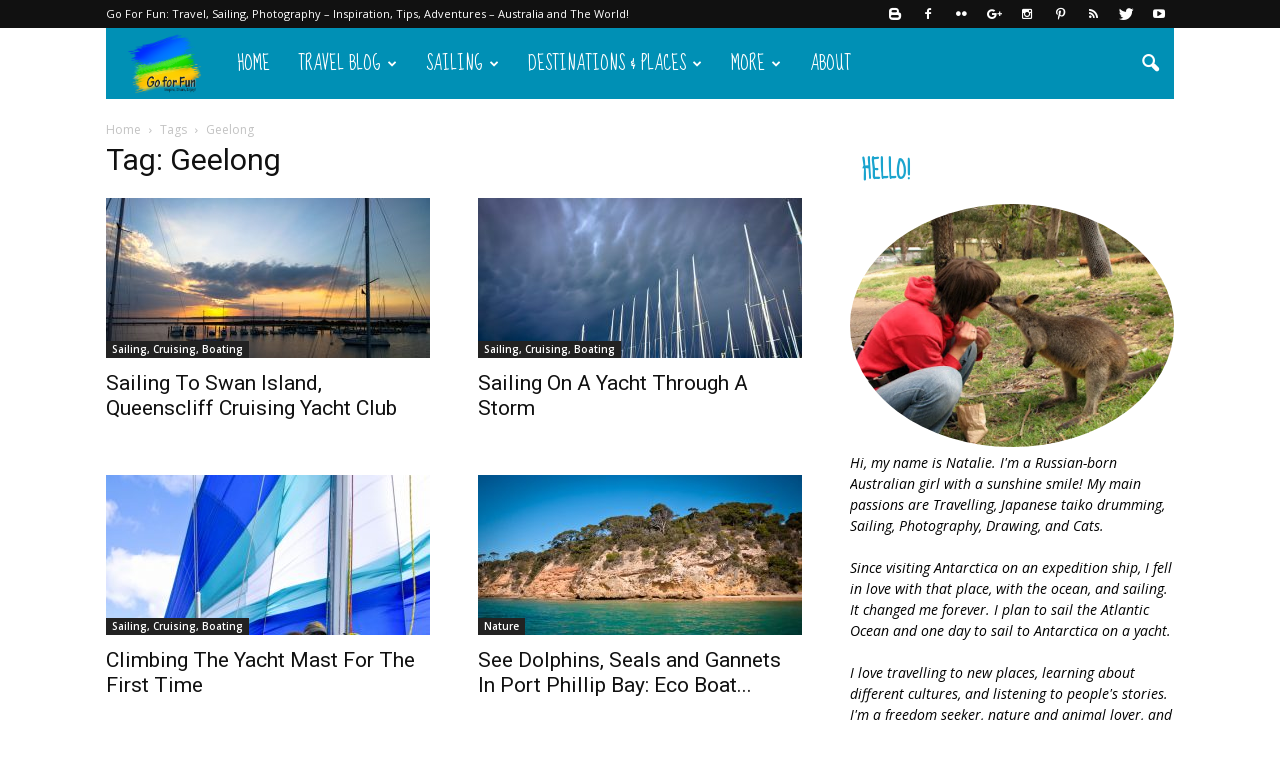

--- FILE ---
content_type: text/html; charset=UTF-8
request_url: https://goforfun.com.au/tag/geelong/
body_size: 22988
content:
<!doctype html >
<!--[if IE 8]>    <html class="ie8" lang="en"> <![endif]-->
<!--[if IE 9]>    <html class="ie9" lang="en"> <![endif]-->
<!--[if gt IE 8]><!--> <html lang="en-US" prefix="og: http://ogp.me/ns# fb: http://ogp.me/ns/fb#"> <!--<![endif]-->
<head>
    <title>Geelong Archives - Go For Fun: Travel, Sailing, Photography - Inspiration, Tips, Adventures - Australia and The World!</title>
    <meta charset="UTF-8" />
    <meta name="viewport" content="width=device-width, initial-scale=1.0">
    <link rel="pingback" href="https://goforfun.com.au/xmlrpc.php" />
    
<!-- This site is optimized with the Yoast SEO plugin v3.3.1 - https://yoast.com/wordpress/plugins/seo/ -->
<link rel="canonical" href="https://goforfun.com.au/tag/geelong/" />
<link rel="publisher" href="http://plus.google.com/+GoForFunAu"/>
<meta property="og:locale" content="en_US" />
<meta property="og:type" content="object" />
<meta property="og:title" content="Geelong Archives - Go For Fun: Travel, Sailing, Photography - Inspiration, Tips, Adventures - Australia and The World!" />
<meta property="og:url" content="https://goforfun.com.au/tag/geelong/" />
<meta property="og:site_name" content="Go For Fun: Travel, Sailing, Photography - Inspiration, Tips, Adventures - Australia and The World!" />
<meta property="fb:app_id" content="179775012078081" />
<meta property="og:image" content="http://goforfun.com.au/wp-content/uploads/WP_20160528_12_55_09_Pro__highres_royal-geelong-yacht-club-sailing-sailboat-racing-davidsons-winter-series.jpg" />
<meta name="twitter:card" content="summary_large_image" />
<meta name="twitter:title" content="Geelong Archives - Go For Fun: Travel, Sailing, Photography - Inspiration, Tips, Adventures - Australia and The World!" />
<meta name="twitter:site" content="@GoForFunTweets" />
<meta name="twitter:image" content="http://goforfun.com.au/wp-content/uploads/WP_20160528_12_55_09_Pro__highres_royal-geelong-yacht-club-sailing-sailboat-racing-davidsons-winter-series.jpg" />
<!-- / Yoast SEO plugin. -->

<link rel="alternate" type="application/rss+xml" title="Go For Fun: Travel, Sailing, Photography - Inspiration, Tips, Adventures - Australia and The World! &raquo; Feed" href="https://goforfun.com.au/feed/" />
<link rel="alternate" type="application/rss+xml" title="Go For Fun: Travel, Sailing, Photography - Inspiration, Tips, Adventures - Australia and The World! &raquo; Comments Feed" href="https://goforfun.com.au/comments/feed/" />
<link rel="alternate" type="application/rss+xml" title="Go For Fun: Travel, Sailing, Photography - Inspiration, Tips, Adventures - Australia and The World! &raquo; Geelong Tag Feed" href="https://goforfun.com.au/tag/geelong/feed/" />
		<script type="text/javascript">
			window._wpemojiSettings = {"baseUrl":"https:\/\/s.w.org\/images\/core\/emoji\/72x72\/","ext":".png","source":{"concatemoji":"https:\/\/goforfun.com.au\/wp-includes\/js\/wp-emoji-release.min.js?ver=4.5.32"}};
			!function(e,o,t){var a,n,r;function i(e){var t=o.createElement("script");t.src=e,t.type="text/javascript",o.getElementsByTagName("head")[0].appendChild(t)}for(r=Array("simple","flag","unicode8","diversity"),t.supports={everything:!0,everythingExceptFlag:!0},n=0;n<r.length;n++)t.supports[r[n]]=function(e){var t,a,n=o.createElement("canvas"),r=n.getContext&&n.getContext("2d"),i=String.fromCharCode;if(!r||!r.fillText)return!1;switch(r.textBaseline="top",r.font="600 32px Arial",e){case"flag":return r.fillText(i(55356,56806,55356,56826),0,0),3e3<n.toDataURL().length;case"diversity":return r.fillText(i(55356,57221),0,0),a=(t=r.getImageData(16,16,1,1).data)[0]+","+t[1]+","+t[2]+","+t[3],r.fillText(i(55356,57221,55356,57343),0,0),a!=(t=r.getImageData(16,16,1,1).data)[0]+","+t[1]+","+t[2]+","+t[3];case"simple":return r.fillText(i(55357,56835),0,0),0!==r.getImageData(16,16,1,1).data[0];case"unicode8":return r.fillText(i(55356,57135),0,0),0!==r.getImageData(16,16,1,1).data[0]}return!1}(r[n]),t.supports.everything=t.supports.everything&&t.supports[r[n]],"flag"!==r[n]&&(t.supports.everythingExceptFlag=t.supports.everythingExceptFlag&&t.supports[r[n]]);t.supports.everythingExceptFlag=t.supports.everythingExceptFlag&&!t.supports.flag,t.DOMReady=!1,t.readyCallback=function(){t.DOMReady=!0},t.supports.everything||(a=function(){t.readyCallback()},o.addEventListener?(o.addEventListener("DOMContentLoaded",a,!1),e.addEventListener("load",a,!1)):(e.attachEvent("onload",a),o.attachEvent("onreadystatechange",function(){"complete"===o.readyState&&t.readyCallback()})),(a=t.source||{}).concatemoji?i(a.concatemoji):a.wpemoji&&a.twemoji&&(i(a.twemoji),i(a.wpemoji)))}(window,document,window._wpemojiSettings);
		</script>
		<style type="text/css">
img.wp-smiley,
img.emoji {
	display: inline !important;
	border: none !important;
	box-shadow: none !important;
	height: 1em !important;
	width: 1em !important;
	margin: 0 .07em !important;
	vertical-align: -0.1em !important;
	background: none !important;
	padding: 0 !important;
}
</style>
<link rel='stylesheet' id='digg-digg-css'  href='https://goforfun.com.au/wp-content/plugins/digg-digg/css/diggdigg-style.css?ver=5.3.6' type='text/css' media='screen' />
<link rel='stylesheet' id='rs-plugin-settings-css'  href='https://goforfun.com.au/wp-content/plugins/revslider/public/assets/css/settings.css?ver=5.2.5.1' type='text/css' media='all' />
<style id='rs-plugin-settings-inline-css' type='text/css'>
#rs-demo-id {}
</style>
<link rel='stylesheet' id='wp-pagenavi-css'  href='https://goforfun.com.au/wp-content/plugins/wp-pagenavi/pagenavi-css.css?ver=2.70' type='text/css' media='all' />
<link rel='stylesheet' id='google_font_open_sans-css'  href='https://fonts.googleapis.com/css?family=Open+Sans%3A300italic%2C400italic%2C600italic%2C400%2C600%2C700&#038;ver=4.5.32' type='text/css' media='all' />
<link rel='stylesheet' id='google_font_roboto-css'  href='https://fonts.googleapis.com/css?family=Roboto%3A500%2C400italic%2C700%2C900%2C500italic%2C400%2C300&#038;ver=4.5.32' type='text/css' media='all' />
<link rel='stylesheet' id='google-fonts-style-css'  href='https://fonts.googleapis.com/css?family=Droid+Serif%3A400%2C700%7CSue+Ellen+Francisco%3A400%2C700&#038;ver=4.5.32' type='text/css' media='all' />
<link rel='stylesheet' id='js_composer_front-css'  href='https://goforfun.com.au/wp-content/plugins/js_composer/assets/css/js_composer.min.css?ver=4.11.2' type='text/css' media='all' />
<link rel='stylesheet' id='td-theme-css'  href='https://goforfun.com.au/wp-content/themes/Newspaper/style.css?ver=7.1.1' type='text/css' media='all' />
<link rel='stylesheet' id='td-theme-demo-style-css'  href='https://goforfun.com.au/wp-content/themes/Newspaper/includes/demos/travel/demo_style.css?ver=7.1.1' type='text/css' media='all' />
<script type='text/javascript' src='https://goforfun.com.au/wp-includes/js/jquery/jquery.js?ver=1.12.4'></script>
<script type='text/javascript' src='https://goforfun.com.au/wp-includes/js/jquery/jquery-migrate.min.js?ver=1.4.1'></script>
<script type='text/javascript' src='https://goforfun.com.au/wp-content/plugins/wp-cart-for-digital-products/lib/jquery.external.lib.js?ver=4.5.32'></script>
<script type='text/javascript' src='https://goforfun.com.au/wp-content/plugins/wp-cart-for-digital-products/lib/jquery.lightbox-0.5.pack.js?ver=4.5.32'></script>
<script type='text/javascript' src='https://goforfun.com.au/wp-content/plugins/revslider/public/assets/js/jquery.themepunch.tools.min.js?ver=5.2.5.1'></script>
<script type='text/javascript' src='https://goforfun.com.au/wp-content/plugins/revslider/public/assets/js/jquery.themepunch.revolution.min.js?ver=5.2.5.1'></script>
<link rel='https://api.w.org/' href='https://goforfun.com.au/wp-json/' />
<link rel="EditURI" type="application/rsd+xml" title="RSD" href="https://goforfun.com.au/xmlrpc.php?rsd" />
<link rel="wlwmanifest" type="application/wlwmanifest+xml" href="https://goforfun.com.au/wp-includes/wlwmanifest.xml" /> 
<meta name="generator" content="WordPress 4.5.32" />
<link rel="image_src" href="http://goforfun.com.au/wp-content/uploads/WP_20170422_08_09_58_Pro__highres_royal-geelong-yacht-club-sailing-sailboat-yacht-racing-australia-corio-bay-melbourne-queenscliff-swan-island-victoria.jpg" /><script src="https://www.google.com/recaptcha/api.js?hl=en_US" async defer></script>
<!-- SHOW-HIDE MULTIPLE SCRIPT --> 
<script type="text/javascript">
function expandCollapse() {
for (var i=0; i<expandCollapse.arguments.length; i++) {
var element = document.getElementById(expandCollapse.arguments[i]);
element.style.display = (element.style.display == "none") ? "block" : "none";
}
}
</script>
<script type="text/javascript">
function readOnlyCheckBox() {
   return false;
}
</script>

<script type="text/javascript">
/*$('#signup-welcome).p(;:last-child').css('display', 'none');*/
jQuery('#signup-welcome p:last-child').css('display', 'none'); 
</script>
<link type="text/css" rel="stylesheet" href="http://goforfun.com.au/wp-content/plugins/wp-activity/wp-activity.css" /><link type="text/css" rel="stylesheet" href="https://goforfun.com.au/wp-content/plugins/wp-cart-for-digital-products/wp_eStore_style.css" />
<link type="text/css" rel="stylesheet" href="https://goforfun.com.au/wp-content/plugins/wp-cart-for-digital-products/wp_eStore_custom_style.css" />
<script type="text/javascript">
	JS_WP_ESTORE_CURRENCY_SYMBOL = "";
	JS_WP_ESTORE_VARIATION_ADD_STRING = "+";
	JS_WP_ESTORE_VARIATION_THOUSAND_SEPERATOR = ",";
	</script><script type="text/javascript" src="https://goforfun.com.au/wp-content/plugins/wp-cart-for-digital-products/lib/eStore_read_form.js"></script><!--[if lt IE 9]><script src="https://html5shim.googlecode.com/svn/trunk/html5.js"></script><![endif]-->
    <meta name="generator" content="Powered by Visual Composer - drag and drop page builder for WordPress."/>
<!--[if lte IE 9]><link rel="stylesheet" type="text/css" href="https://goforfun.com.au/wp-content/plugins/js_composer/assets/css/vc_lte_ie9.min.css" media="screen"><![endif]--><!--[if IE  8]><link rel="stylesheet" type="text/css" href="https://goforfun.com.au/wp-content/plugins/js_composer/assets/css/vc-ie8.min.css" media="screen"><![endif]--><meta name="generator" content="Powered by Slider Revolution 5.2.5.1 - responsive, Mobile-Friendly Slider Plugin for WordPress with comfortable drag and drop interface." />

<!-- JS generated by theme -->

<script>
    
    

	    var tdBlocksArray = []; //here we store all the items for the current page

	    //td_block class - each ajax block uses a object of this class for requests
	    function tdBlock() {
		    this.id = '';
		    this.block_type = 1; //block type id (1-234 etc)
		    this.atts = '';
		    this.td_column_number = '';
		    this.td_current_page = 1; //
		    this.post_count = 0; //from wp
		    this.found_posts = 0; //from wp
		    this.max_num_pages = 0; //from wp
		    this.td_filter_value = ''; //current live filter value
		    this.is_ajax_running = false;
		    this.td_user_action = ''; // load more or infinite loader (used by the animation)
		    this.header_color = '';
		    this.ajax_pagination_infinite_stop = ''; //show load more at page x
	    }


        // td_js_generator - mini detector
        (function(){
            var htmlTag = document.getElementsByTagName("html")[0];

            if ( navigator.userAgent.indexOf("MSIE 10.0") > -1 ) {
                htmlTag.className += ' ie10';
            }

            if ( !!navigator.userAgent.match(/Trident.*rv\:11\./) ) {
                htmlTag.className += ' ie11';
            }

            if ( /(iPad|iPhone|iPod)/g.test(navigator.userAgent) ) {
                htmlTag.className += ' td-md-is-ios';
            }

            var user_agent = navigator.userAgent.toLowerCase();
            if ( user_agent.indexOf("android") > -1 ) {
                htmlTag.className += ' td-md-is-android';
            }

            if ( -1 !== navigator.userAgent.indexOf('Mac OS X')  ) {
                htmlTag.className += ' td-md-is-os-x';
            }

            if ( /chrom(e|ium)/.test(navigator.userAgent.toLowerCase()) ) {
               htmlTag.className += ' td-md-is-chrome';
            }

            if ( -1 !== navigator.userAgent.indexOf('Firefox') ) {
                htmlTag.className += ' td-md-is-firefox';
            }

            if ( -1 !== navigator.userAgent.indexOf('Safari') && -1 === navigator.userAgent.indexOf('Chrome') ) {
                htmlTag.className += ' td-md-is-safari';
            }

        })();




        var tdLocalCache = {};

        ( function () {
            "use strict";

            tdLocalCache = {
                data: {},
                remove: function (resource_id) {
                    delete tdLocalCache.data[resource_id];
                },
                exist: function (resource_id) {
                    return tdLocalCache.data.hasOwnProperty(resource_id) && tdLocalCache.data[resource_id] !== null;
                },
                get: function (resource_id) {
                    return tdLocalCache.data[resource_id];
                },
                set: function (resource_id, cachedData) {
                    tdLocalCache.remove(resource_id);
                    tdLocalCache.data[resource_id] = cachedData;
                }
            };
        })();

    
    
var td_viewport_interval_list=[{"limitBottom":767,"sidebarWidth":228},{"limitBottom":1018,"sidebarWidth":300},{"limitBottom":1140,"sidebarWidth":324}];
var tds_general_modal_image="yes";
var td_ajax_url="https:\/\/goforfun.com.au\/wp-admin\/admin-ajax.php?td_theme_name=Newspaper&v=7.1.1";
var td_get_template_directory_uri="https:\/\/goforfun.com.au\/wp-content\/themes\/Newspaper";
var tds_snap_menu="";
var tds_logo_on_sticky="show_header_logo";
var tds_header_style="4";
var td_please_wait="Please wait...";
var td_email_user_pass_incorrect="User or password incorrect!";
var td_email_user_incorrect="Email or username incorrect!";
var td_email_incorrect="Email incorrect!";
var tds_more_articles_on_post_enable="show";
var tds_more_articles_on_post_time_to_wait="";
var tds_more_articles_on_post_pages_distance_from_top=1700;
var tds_theme_color_site_wide="#1aa4ce";
var tds_smart_sidebar="";
var tdThemeName="Newspaper";
var td_magnific_popup_translation_tPrev="Previous (Left arrow key)";
var td_magnific_popup_translation_tNext="Next (Right arrow key)";
var td_magnific_popup_translation_tCounter="%curr% of %total%";
var td_magnific_popup_translation_ajax_tError="The content from %url% could not be loaded.";
var td_magnific_popup_translation_image_tError="The image #%curr% could not be loaded.";
var td_ad_background_click_link="";
var td_ad_background_click_target="";
</script>


<!-- Header style compiled by theme -->

<style>
    
.td-header-wrap .black-menu .sf-menu > .current-menu-item > a,
    .td-header-wrap .black-menu .sf-menu > .current-menu-ancestor > a,
    .td-header-wrap .black-menu .sf-menu > .current-category-ancestor > a,
    .td-header-wrap .black-menu .sf-menu > li > a:hover,
    .td-header-wrap .black-menu .sf-menu > .sfHover > a,
    .td-header-style-12 .td-header-menu-wrap-full,
    .sf-menu > .current-menu-item > a:after,
    .sf-menu > .current-menu-ancestor > a:after,
    .sf-menu > .current-category-ancestor > a:after,
    .sf-menu > li:hover > a:after,
    .sf-menu > .sfHover > a:after,
    .sf-menu ul .td-menu-item > a:hover,
    .sf-menu ul .sfHover > a,
    .sf-menu ul .current-menu-ancestor > a,
    .sf-menu ul .current-category-ancestor > a,
    .sf-menu ul .current-menu-item > a,
    .td-header-style-12 .td-affix,
    .header-search-wrap .td-drop-down-search:after,
    .header-search-wrap .td-drop-down-search .btn:hover,
    input[type=submit]:hover,
    .td-read-more a,
    .td-post-category:hover,
    .td-grid-style-1.td-hover-1 .td-big-grid-post:hover .td-post-category,
    .td-grid-style-5.td-hover-1 .td-big-grid-post:hover .td-post-category,
    .td_top_authors .td-active .td-author-post-count,
    .td_top_authors .td-active .td-author-comments-count,
    .td_top_authors .td_mod_wrap:hover .td-author-post-count,
    .td_top_authors .td_mod_wrap:hover .td-author-comments-count,
    .td-404-sub-sub-title a:hover,
    .td-search-form-widget .wpb_button:hover,
    .td-rating-bar-wrap div,
    .td_category_template_3 .td-current-sub-category,
    .mfp-content .td-login-wrap .btn,
    .mfp-content .td_display_err,
    .mfp-content .td_display_msg_ok,
    .dropcap,
    .td_wrapper_video_playlist .td_video_controls_playlist_wrapper,
    .wpb_default,
    .wpb_default:hover,
    .td-left-smart-list:hover,
    .td-right-smart-list:hover,
    .woocommerce-checkout .woocommerce input.button:hover,
    .woocommerce-page .woocommerce a.button:hover,
    .woocommerce-account div.woocommerce .button:hover,
    #bbpress-forums button:hover,
    .bbp_widget_login .button:hover,
    .td-footer-wrapper .td-post-category,
    .td-footer-wrapper .widget_product_search input[type="submit"]:hover,
    .woocommerce .product a.button:hover,
    .woocommerce .product #respond input#submit:hover,
    .woocommerce .checkout input#place_order:hover,
    .woocommerce .woocommerce.widget .button:hover,
    .single-product .product .summary .cart .button:hover,
    .woocommerce-cart .woocommerce table.cart .button:hover,
    .woocommerce-cart .woocommerce .shipping-calculator-form .button:hover,
    .td-next-prev-wrap a:hover,
    .td-load-more-wrap a:hover,
    .td-post-small-box a:hover,
    .page-nav .current,
    .page-nav:first-child > div,
    .td_category_template_8 .td-category-header .td-category a.td-current-sub-category,
    .td_category_template_4 .td-category-siblings .td-category a:hover,
    #bbpress-forums .bbp-pagination .current,
    #bbpress-forums #bbp-single-user-details #bbp-user-navigation li.current a,
    .td-theme-slider:hover .slide-meta-cat a,
    a.vc_btn-black:hover,
    .td-trending-now-wrapper:hover .td-trending-now-title,
    .td-scroll-up,
    .td-smart-list-button:hover,
    .td-weather-information:before,
    .td-weather-week:before,
    .td_block_exchange .td-exchange-header:before,
    .td_block_big_grid_9.td-grid-style-1 .td-post-category,
    .td_block_big_grid_9.td-grid-style-5 .td-post-category,
    .td-grid-style-6.td-hover-1 .td-module-thumb:after {
        background-color: #1aa4ce;
    }

    .woocommerce .woocommerce-message .button:hover,
    .woocommerce .woocommerce-error .button:hover,
    .woocommerce .woocommerce-info .button:hover {
        background-color: #1aa4ce !important;
    }

    .woocommerce .product .onsale,
    .woocommerce.widget .ui-slider .ui-slider-handle {
        background: none #1aa4ce;
    }

    .woocommerce.widget.widget_layered_nav_filters ul li a {
        background: none repeat scroll 0 0 #1aa4ce !important;
    }

    a,
    cite a:hover,
    .td_mega_menu_sub_cats .cur-sub-cat,
    .td-mega-span h3 a:hover,
    .td_mod_mega_menu:hover .entry-title a,
    .header-search-wrap .result-msg a:hover,
    .top-header-menu li a:hover,
    .top-header-menu .current-menu-item > a,
    .top-header-menu .current-menu-ancestor > a,
    .top-header-menu .current-category-ancestor > a,
    .td-social-icon-wrap > a:hover,
    .td-header-sp-top-widget .td-social-icon-wrap a:hover,
    .td-page-content blockquote p,
    .td-post-content blockquote p,
    .mce-content-body blockquote p,
    .comment-content blockquote p,
    .wpb_text_column blockquote p,
    .td_block_text_with_title blockquote p,
    .td_module_wrap:hover .entry-title a,
    .td-subcat-filter .td-subcat-list a:hover,
    .td-subcat-filter .td-subcat-dropdown a:hover,
    .td_quote_on_blocks,
    .dropcap2,
    .dropcap3,
    .td_top_authors .td-active .td-authors-name a,
    .td_top_authors .td_mod_wrap:hover .td-authors-name a,
    .td-post-next-prev-content a:hover,
    .author-box-wrap .td-author-social a:hover,
    .td-author-name a:hover,
    .td-author-url a:hover,
    .td_mod_related_posts:hover h3 > a,
    .td-post-template-11 .td-related-title .td-related-left:hover,
    .td-post-template-11 .td-related-title .td-related-right:hover,
    .td-post-template-11 .td-related-title .td-cur-simple-item,
    .td-post-template-11 .td_block_related_posts .td-next-prev-wrap a:hover,
    .comment-reply-link:hover,
    .logged-in-as a:hover,
    #cancel-comment-reply-link:hover,
    .td-search-query,
    .td-category-header .td-pulldown-category-filter-link:hover,
    .td-category-siblings .td-subcat-dropdown a:hover,
    .td-category-siblings .td-subcat-dropdown a.td-current-sub-category,
    .mfp-content .td-login-wrap .td-login-info-text a:hover,
    .widget a:hover,
    .widget_calendar tfoot a:hover,
    .woocommerce a.added_to_cart:hover,
    #bbpress-forums li.bbp-header .bbp-reply-content span a:hover,
    #bbpress-forums .bbp-forum-freshness a:hover,
    #bbpress-forums .bbp-topic-freshness a:hover,
    #bbpress-forums .bbp-forums-list li a:hover,
    #bbpress-forums .bbp-forum-title:hover,
    #bbpress-forums .bbp-topic-permalink:hover,
    #bbpress-forums .bbp-topic-started-by a:hover,
    #bbpress-forums .bbp-topic-started-in a:hover,
    #bbpress-forums .bbp-body .super-sticky li.bbp-topic-title .bbp-topic-permalink,
    #bbpress-forums .bbp-body .sticky li.bbp-topic-title .bbp-topic-permalink,
    .widget_display_replies .bbp-author-name,
    .widget_display_topics .bbp-author-name,
    .footer-text-wrap .footer-email-wrap a,
    .td-subfooter-menu li a:hover,
    .footer-social-wrap a:hover,
    a.vc_btn-black:hover,
    .td-smart-list-dropdown-wrap .td-smart-list-button:hover,
    .td_module_17 .td-read-more a:hover,
    .td_module_18 .td-read-more a:hover,
    .td_module_19 .td-post-author-name a:hover,
    .td-instagram-user a {
        color: #1aa4ce;
    }

    .mfp-content .td_login_tab_focus,
    a.vc_btn-black.vc_btn_square_outlined:hover,
    a.vc_btn-black.vc_btn_outlined:hover,
    .td-mega-menu-page .wpb_content_element ul li a:hover {
        color: #1aa4ce !important;
    }

    .td-next-prev-wrap a:hover,
    .td-load-more-wrap a:hover,
    .td-post-small-box a:hover,
    .page-nav .current,
    .page-nav:first-child > div,
    .td_category_template_8 .td-category-header .td-category a.td-current-sub-category,
    .td_category_template_4 .td-category-siblings .td-category a:hover,
    #bbpress-forums .bbp-pagination .current,
    .mfp-content .td-login-panel-title,
    .post .td_quote_box,
    .page .td_quote_box,
    a.vc_btn-black:hover {
        border-color: #1aa4ce;
    }

    .td_wrapper_video_playlist .td_video_currently_playing:after {
        border-color: #1aa4ce !important;
    }

    .header-search-wrap .td-drop-down-search:before {
        border-color: transparent transparent #1aa4ce transparent;
    }

    .block-title > span,
    .block-title > a,
    .block-title > label,
    .widgettitle,
    .widgettitle:after,
    .td-trending-now-title,
    .td-trending-now-wrapper:hover .td-trending-now-title,
    .wpb_tabs li.ui-tabs-active a,
    .wpb_tabs li:hover a,
    .vc_tta-container .vc_tta-color-grey.vc_tta-tabs-position-top.vc_tta-style-classic .vc_tta-tabs-container .vc_tta-tab.vc_active > a,
    .vc_tta-container .vc_tta-color-grey.vc_tta-tabs-position-top.vc_tta-style-classic .vc_tta-tabs-container .vc_tta-tab:hover > a,
    .td-related-title .td-cur-simple-item,
    .woocommerce .product .products h2,
    .td-subcat-filter .td-subcat-dropdown:hover .td-subcat-more {
    	background-color: #1aa4ce;
    }

    .woocommerce div.product .woocommerce-tabs ul.tabs li.active {
    	background-color: #1aa4ce !important;
    }

    .block-title,
    .td-related-title,
    .wpb_tabs .wpb_tabs_nav,
    .vc_tta-container .vc_tta-color-grey.vc_tta-tabs-position-top.vc_tta-style-classic .vc_tta-tabs-container,
    .woocommerce div.product .woocommerce-tabs ul.tabs:before {
        border-color: #1aa4ce;
    }
    .td_block_wrap .td-subcat-item .td-cur-simple-item {
	    color: #1aa4ce;
	}


    
    .td-grid-style-4 .entry-title
    {
        background-color: rgba(26, 164, 206, 0.7);
    }

    
    .block-title > span,
    .block-title > a,
    .block-title > label,
    .widgettitle,
    .widgettitle:after,
    .td-trending-now-title,
    .td-trending-now-wrapper:hover .td-trending-now-title,
    .wpb_tabs li.ui-tabs-active a,
    .wpb_tabs li:hover a,
    .vc_tta-container .vc_tta-color-grey.vc_tta-tabs-position-top.vc_tta-style-classic .vc_tta-tabs-container .vc_tta-tab.vc_active > a,
    .vc_tta-container .vc_tta-color-grey.vc_tta-tabs-position-top.vc_tta-style-classic .vc_tta-tabs-container .vc_tta-tab:hover > a,
    .td-related-title .td-cur-simple-item,
    .woocommerce .product .products h2,
    .td-subcat-filter .td-subcat-dropdown:hover .td-subcat-more,
    .td-weather-information:before,
    .td-weather-week:before,
    .td_block_exchange .td-exchange-header:before {
        background-color: #ffffff;
    }

    .woocommerce div.product .woocommerce-tabs ul.tabs li.active {
    	background-color: #ffffff !important;
    }

    .block-title,
    .td-related-title,
    .wpb_tabs .wpb_tabs_nav,
    .vc_tta-container .vc_tta-color-grey.vc_tta-tabs-position-top.vc_tta-style-classic .vc_tta-tabs-container,
    .woocommerce div.product .woocommerce-tabs ul.tabs:before {
        border-color: #ffffff;
    }

    
    .block-title > span,
    .block-title > a,
    .widgettitle,
    .td-trending-now-title,
    .wpb_tabs li.ui-tabs-active a,
    .wpb_tabs li:hover a,
    .vc_tta-container .vc_tta-color-grey.vc_tta-tabs-position-top.vc_tta-style-classic .vc_tta-tabs-container .vc_tta-tab.vc_active > a,
    .vc_tta-container .vc_tta-color-grey.vc_tta-tabs-position-top.vc_tta-style-classic .vc_tta-tabs-container .vc_tta-tab:hover > a,
    .td-related-title .td-cur-simple-item,
    .woocommerce div.product .woocommerce-tabs ul.tabs li.active,
    .woocommerce .product .products h2 {
    	color: #1aa4ce;
    }


    
    .td-header-wrap .td-header-menu-wrap-full,
    .sf-menu > .current-menu-ancestor > a,
    .sf-menu > .current-category-ancestor > a,
    .td-header-menu-wrap.td-affix,
    .td-header-style-3 .td-header-main-menu,
    .td-header-style-3 .td-affix .td-header-main-menu,
    .td-header-style-4 .td-header-main-menu,
    .td-header-style-4 .td-affix .td-header-main-menu,
    .td-header-style-8 .td-header-menu-wrap.td-affix,
    .td-header-style-8 .td-header-top-menu-full {
		background-color: #0090b5;
    }


    .td-boxed-layout .td-header-style-3 .td-header-menu-wrap,
    .td-boxed-layout .td-header-style-4 .td-header-menu-wrap {
    	background-color: #0090b5 !important;
    }


    @media (min-width: 1019px) {
        .td-header-style-1 .td-header-sp-recs,
        .td-header-style-1 .td-header-sp-logo {
            margin-bottom: 28px;
        }
    }

    @media (min-width: 768px) and (max-width: 1018px) {
        .td-header-style-1 .td-header-sp-recs,
        .td-header-style-1 .td-header-sp-logo {
            margin-bottom: 14px;
        }
    }

    .td-header-style-7 .td-header-top-menu {
        border-bottom: none;
    }


    
    .td-header-wrap .td-header-menu-wrap .sf-menu > li > a,
    .td-header-wrap .header-search-wrap .td-icon-search {
        color: #ffffff;
    }


    
    .td-menu-background:before,
    .td-search-background:before {
        background: rgba(0,0,0,0.8);
        background: -moz-linear-gradient(top, rgba(0,0,0,0.8) 0%, rgba(0,0,0,0.9) 100%);
        background: -webkit-gradient(left top, left bottom, color-stop(0%, rgba(0,0,0,0.8)), color-stop(100%, rgba(0,0,0,0.9)));
        background: -webkit-linear-gradient(top, rgba(0,0,0,0.8) 0%, rgba(0,0,0,0.9) 100%);
        background: -o-linear-gradient(top, rgba(0,0,0,0.8) 0%, @mobileu_gradient_two_mob 100%);
        background: -ms-linear-gradient(top, rgba(0,0,0,0.8) 0%, rgba(0,0,0,0.9) 100%);
        background: linear-gradient(to bottom, rgba(0,0,0,0.8) 0%, rgba(0,0,0,0.9) 100%);
        filter: progid:DXImageTransform.Microsoft.gradient( startColorstr='rgba(0,0,0,0.8)', endColorstr='rgba(0,0,0,0.9)', GradientType=0 );
    }

    
    .td-footer-wrapper {
        background-color: #154454;
    }

    
    .td-post-content,
    .td-post-content p {
    	color: #333333;
    }

    
    .td-footer-wrapper::before {
        background-size: 100% auto;
    }

    
    ul.sf-menu > .td-menu-item > a {
        font-family:"Sue Ellen Francisco";
	font-size:19px;
	line-height:71px;
	font-weight:normal;
	
    }
    
    .block-title > span,
    .block-title > a,
    .widgettitle,
    .td-trending-now-title,
    .wpb_tabs li a,
    .vc_tta-container .vc_tta-color-grey.vc_tta-tabs-position-top.vc_tta-style-classic .vc_tta-tabs-container .vc_tta-tab > a,
    .td-related-title a,
    .woocommerce div.product .woocommerce-tabs ul.tabs li a,
    .woocommerce .product .products h2 {
        font-family:"Sue Ellen Francisco";
	font-size:23px;
	line-height:26px;
	font-weight:bold;
	text-transform:uppercase;
	
    }
    
    .td-post-content p,
    .td-post-content {
        font-family:"Droid Serif";
	font-size:17px;
	line-height:32px;
	
    }
    
    .post blockquote p,
    .page blockquote p,
    .td-post-text-content blockquote p {
        font-family:"Sue Ellen Francisco";
	font-style:normal;
	
    }
    
    .td-post-content li {
        font-size:17px;
	line-height:32px;
	
    }
    
    @media (min-width: 768px) {
        #td-header-menu {
            min-height: 71px !important;
        }
        .td-header-style-4 .td-main-menu-logo img,
        .td-header-style-5 .td-main-menu-logo img,
        .td-header-style-6 .td-main-menu-logo img,
        .td-header-style-7 .td-header-sp-logo img,
        .td-header-style-12 .td-main-menu-logo img {
            max-height: 71px;
        }
        .td-header-style-4 .td-main-menu-logo,
        .td-header-style-5 .td-main-menu-logo,
        .td-header-style-6 .td-main-menu-logo,
        .td-header-style-7 .td-header-sp-logo,
        .td-header-style-12 .td-main-menu-logo {
            height: 71px;
        }
        .td-header-style-4 .td-main-menu-logo a,
        .td-header-style-5 .td-main-menu-logo a,
        .td-header-style-6 .td-main-menu-logo a,
        .td-header-style-7 .td-header-sp-logo a,
        .td-header-style-7 .td-header-sp-logo img,
        .td-header-style-7 .header-search-wrap .td-icon-search,
        .td-header-style-12 .td-main-menu-logo a,
        .td-header-style-12 .td-header-menu-wrap .sf-menu > li > a {
            line-height: 71px;
        }
        .td-header-style-7 .sf-menu {
            margin-top: 0;
        }
        .td-header-style-7 #td-top-search {
            top: 0;
            bottom: 0;
        }
    }
</style>

<script>
  (function(i,s,o,g,r,a,m){i['GoogleAnalyticsObject']=r;i[r]=i[r]||function(){
  (i[r].q=i[r].q||[]).push(arguments)},i[r].l=1*new Date();a=s.createElement(o),
  m=s.getElementsByTagName(o)[0];a.async=1;a.src=g;m.parentNode.insertBefore(a,m)
  })(window,document,'script','https://www.google-analytics.com/analytics.js','ga');

  ga('create', 'UA-21558002-1', 'auto');
  ga('send', 'pageview');

</script><noscript><style type="text/css"> .wpb_animate_when_almost_visible { opacity: 1; }</style></noscript></head>

<body class="archive tag tag-geelong tag-219 td-travel wpb-js-composer js-comp-ver-4.11.2 vc_responsive td-full-layout" itemscope="itemscope" itemtype="https://schema.org/WebPage">

        <div class="td-scroll-up"><i class="td-icon-menu-up"></i></div>
    
    <div class="td-menu-background"></div>
<div id="td-mobile-nav">
    <div class="td-mobile-container">
        <!-- mobile menu top section -->
        <div class="td-menu-socials-wrap">
            <!-- socials -->
            <div class="td-menu-socials">
                
        <span class="td-social-icon-wrap">
            <a target="_blank" href="http://www.bloglovin.com/blog/10654329/?claim=p3kbg9chkyn" title="Blogger">
                <i class="td-icon-font td-icon-blogger"></i>
            </a>
        </span>
        <span class="td-social-icon-wrap">
            <a target="_blank" href="http://facebook.com/GoForFunComAu" title="Facebook">
                <i class="td-icon-font td-icon-facebook"></i>
            </a>
        </span>
        <span class="td-social-icon-wrap">
            <a target="_blank" href="http://flickr.com/julytotoro" title="Flickr">
                <i class="td-icon-font td-icon-flickr"></i>
            </a>
        </span>
        <span class="td-social-icon-wrap">
            <a target="_blank" href="http://plus.google.com/+GoForFunAu" title="Google+">
                <i class="td-icon-font td-icon-googleplus"></i>
            </a>
        </span>
        <span class="td-social-icon-wrap">
            <a target="_blank" href="http://instagram.com/julytotoro" title="Instagram">
                <i class="td-icon-font td-icon-instagram"></i>
            </a>
        </span>
        <span class="td-social-icon-wrap">
            <a target="_blank" href="http://pinterest.com/expana/goforfun-com-au" title="Pinterest">
                <i class="td-icon-font td-icon-pinterest"></i>
            </a>
        </span>
        <span class="td-social-icon-wrap">
            <a target="_blank" href="http://feeds.feedburner.com/GoForFunFeed" title="RSS">
                <i class="td-icon-font td-icon-rss"></i>
            </a>
        </span>
        <span class="td-social-icon-wrap">
            <a target="_blank" href="http://twitter.com/GoForFunTweets" title="Twitter">
                <i class="td-icon-font td-icon-twitter"></i>
            </a>
        </span>
        <span class="td-social-icon-wrap">
            <a target="_blank" href="http://youtube.com/user/julytotoro?sub_confirmation=1" title="Youtube">
                <i class="td-icon-font td-icon-youtube"></i>
            </a>
        </span>            </div>
            <!-- close button -->
            <div class="td-mobile-close">
                <a href="#"><i class="td-icon-close-mobile"></i></a>
            </div>
        </div>

        <!-- login section -->
        
        <!-- menu section -->
        <div class="td-mobile-content">
            <div class="menu-top-navigation-container"><ul id="menu-top-navigation" class="td-mobile-main-menu"><li id="menu-item-4969" class="menu-item menu-item-type-post_type menu-item-object-page menu-item-first menu-item-4969"><a title="Home &#8211; Go For Fun: Travel, Sailing, Photography ~ Inspiration, Tips, Adventures ~ Australia and The World!" href="https://goforfun.com.au/">Home</a></li>
<li id="menu-item-4972" class="menu-item menu-item-type-post_type menu-item-object-page current_page_parent menu-item-4972"><a title="Travel Blog and Tips &#8211; Go For Fun: Travel, Sailing, Photography ~ Inspiration, Tips, Adventures ~ Australia and The World!" href="https://goforfun.com.au/blog/">Travel Blog</a></li>
<li id="menu-item-4971" class="menu-item menu-item-type-post_type menu-item-object-page menu-item-4971"><a title="Sailing &#8211; Go For Fun: Travel, Sailing, Photography ~ Inspiration, Tips, Adventures ~ Australia and The World!" href="https://goforfun.com.au/sailing-cruising-boating-tips/">Sailing</a></li>
<li id="menu-item-5151" class="menu-item menu-item-type-taxonomy menu-item-object-category menu-item-5151"><a title="Places and Destinations &#8211; Go For Fun: Travel, Sailing, Photography ~ Inspiration, Tips, Adventures ~ Australia and The World!" href="https://goforfun.com.au/category/places/">Destinations &#038; Places</a></li>
<li id="menu-item-4979" class="menu-item menu-item-type-custom menu-item-object-custom menu-item-has-children menu-item-4979"><a href="#">More<i class="td-icon-menu-right td-element-after"></i></a>
<ul class="sub-menu">
	<li id="menu-item-4994" class="menu-item menu-item-type-taxonomy menu-item-object-category menu-item-4994"><a href="https://goforfun.com.au/category/get-inspired/">Get Inspired</a></li>
	<li id="menu-item-4984" class="menu-item menu-item-type-taxonomy menu-item-object-category menu-item-4984"><a href="https://goforfun.com.au/category/trip-2/">Trip</a></li>
	<li id="menu-item-4982" class="menu-item menu-item-type-taxonomy menu-item-object-category menu-item-4982"><a href="https://goforfun.com.au/category/travel-2/">Travel</a></li>
	<li id="menu-item-4985" class="menu-item menu-item-type-taxonomy menu-item-object-category menu-item-4985"><a href="https://goforfun.com.au/category/activity-2/">Activity</a></li>
	<li id="menu-item-4983" class="menu-item menu-item-type-taxonomy menu-item-object-category menu-item-4983"><a href="https://goforfun.com.au/category/itinerary-2/">Itinerary</a></li>
	<li id="menu-item-4996" class="menu-item menu-item-type-taxonomy menu-item-object-category menu-item-4996"><a href="https://goforfun.com.au/category/tour-2/">Tour</a></li>
	<li id="menu-item-4992" class="menu-item menu-item-type-taxonomy menu-item-object-category menu-item-4992"><a href="https://goforfun.com.au/category/events/">Events</a></li>
	<li id="menu-item-4990" class="menu-item menu-item-type-taxonomy menu-item-object-category menu-item-4990"><a href="https://goforfun.com.au/category/accommodation/">Accommodation</a></li>
	<li id="menu-item-4986" class="menu-item menu-item-type-taxonomy menu-item-object-category menu-item-4986"><a href="https://goforfun.com.au/category/photography-3/">Photography</a></li>
	<li id="menu-item-4995" class="menu-item menu-item-type-taxonomy menu-item-object-category menu-item-4995"><a href="https://goforfun.com.au/category/nature-2/">Nature</a></li>
	<li id="menu-item-4970" class="menu-item menu-item-type-post_type menu-item-object-page menu-item-4970"><a title="Food &#8211; Go For Fun: Travel, Sailing, Photography ~ Inspiration, Tips, Adventures ~ Australia and The World!" href="https://goforfun.com.au/food/">Food</a></li>
</ul>
</li>
<li id="menu-item-4974" class="menu-item menu-item-type-post_type menu-item-object-page menu-item-4974"><a title="About &#8211; Go For Fun: Travel, Sailing, Photography ~ Inspiration, Tips, Adventures ~ Australia and The World!" href="https://goforfun.com.au/about/">About</a></li>
</ul></div>        </div>
    </div>

    <!-- register/login section -->
    </div>    <div class="td-search-background"></div>
<div class="td-search-wrap-mob">
	<div class="td-drop-down-search" aria-labelledby="td-header-search-button">
		<form method="get" class="td-search-form" action="https://goforfun.com.au/">
			<!-- close button -->
			<div class="td-search-close">
				<a href="#"><i class="td-icon-close-mobile"></i></a>
			</div>
			<div role="search" class="td-search-input">
				<span>Search</span>
				<input id="td-header-search-mob" type="text" value="" name="s" autocomplete="off" />
			</div>
		</form>
		<div id="td-aj-search-mob"></div>
	</div>
</div>    
    
    <div id="td-outer-wrap">
    
        <!--
Header style 4
-->

<div class="td-header-wrap td-header-style-4">

    <div class="td-header-top-menu-full">
        <div class="td-container td-header-row td-header-top-menu">
            
    <div class="top-bar-style-1">
        
<div class="td-header-sp-top-menu">


	<div class="menu-top-container"><ul id="menu-top-menu-text" class="top-header-menu"><li id="menu-item-5014" class="menu-item menu-item-type-custom menu-item-object-custom menu-item-first td-menu-item td-normal-menu menu-item-5014"><a title="Go For Fun: Travel, Sailing, Photography &#8211; Inspiration, Tips, Adventures &#8211; Australia and The World!" href="/">Go For Fun: Travel, Sailing, Photography &#8211; Inspiration, Tips, Adventures &#8211; Australia and The World!</a></li>
</ul></div></div>
        <div class="td-header-sp-top-widget">
    
        <span class="td-social-icon-wrap">
            <a target="_blank" href="http://www.bloglovin.com/blog/10654329/?claim=p3kbg9chkyn" title="Blogger">
                <i class="td-icon-font td-icon-blogger"></i>
            </a>
        </span>
        <span class="td-social-icon-wrap">
            <a target="_blank" href="http://facebook.com/GoForFunComAu" title="Facebook">
                <i class="td-icon-font td-icon-facebook"></i>
            </a>
        </span>
        <span class="td-social-icon-wrap">
            <a target="_blank" href="http://flickr.com/julytotoro" title="Flickr">
                <i class="td-icon-font td-icon-flickr"></i>
            </a>
        </span>
        <span class="td-social-icon-wrap">
            <a target="_blank" href="http://plus.google.com/+GoForFunAu" title="Google+">
                <i class="td-icon-font td-icon-googleplus"></i>
            </a>
        </span>
        <span class="td-social-icon-wrap">
            <a target="_blank" href="http://instagram.com/julytotoro" title="Instagram">
                <i class="td-icon-font td-icon-instagram"></i>
            </a>
        </span>
        <span class="td-social-icon-wrap">
            <a target="_blank" href="http://pinterest.com/expana/goforfun-com-au" title="Pinterest">
                <i class="td-icon-font td-icon-pinterest"></i>
            </a>
        </span>
        <span class="td-social-icon-wrap">
            <a target="_blank" href="http://feeds.feedburner.com/GoForFunFeed" title="RSS">
                <i class="td-icon-font td-icon-rss"></i>
            </a>
        </span>
        <span class="td-social-icon-wrap">
            <a target="_blank" href="http://twitter.com/GoForFunTweets" title="Twitter">
                <i class="td-icon-font td-icon-twitter"></i>
            </a>
        </span>
        <span class="td-social-icon-wrap">
            <a target="_blank" href="http://youtube.com/user/julytotoro?sub_confirmation=1" title="Youtube">
                <i class="td-icon-font td-icon-youtube"></i>
            </a>
        </span></div>
    </div>

<!-- LOGIN MODAL -->

                <div  id="login-form" class="white-popup-block mfp-hide mfp-with-anim">
                    <ul class="td-login-tabs">
                        <li><a id="login-link" class="td_login_tab_focus">LOG IN</a></li>
                    </ul>



                    <div class="td-login-wrap">
                        <div class="td_display_err"></div>

                        <div id="td-login-div" class="">
                            <div class="td-login-panel-title">Welcome! Log into your account</div>
                            <input class="td-login-input" type="text" name="login_email" id="login_email" placeholder="your username" value="" required>
                            <input class="td-login-input" type="password" name="login_pass" id="login_pass" value="" placeholder="your password" required>
                            <input type="button" name="login_button" id="login_button" class="wpb_button btn td-login-button" value="Log In">


                            <div class="td-login-info-text"><a href="#" id="forgot-pass-link">Forgot your password?</a></div>


                        </div>

                        

                         <div id="td-forgot-pass-div" class="td-display-none">
                            <div class="td-login-panel-title">Recover your password</div>
                            <input class="td-login-input" type="text" name="forgot_email" id="forgot_email" placeholder="your email" value="" required>
                            <input type="button" name="forgot_button" id="forgot_button" class="wpb_button btn td-login-button" value="Send My Pass">
                        </div>




                    </div>
                </div>
                        </div>
    </div>

    <div class="td-banner-wrap-full">
        <div class="td-header-container td-header-row td-header-header">
            <div class="td-header-sp-recs">
                <div class="td-header-rec-wrap">
    
</div>            </div>
        </div>
    </div>

    <div class="td-header-menu-wrap-full">
        <div class="td-header-menu-wrap">
            <div class="td-container td-header-row td-header-main-menu black-menu">
                <div id="td-header-menu" role="navigation">
    <div id="td-top-mobile-toggle"><a href="#"><i class="td-icon-font td-icon-mobile"></i></a></div>
    <div class="td-main-menu-logo td-logo-in-menu">
                    <a class="td-main-logo" href="https://goforfun.com.au/">
                <img src="http://goforfun.com.au/wp-content/uploads/logo-with-slogan.png" alt="Go For Fun: Travel, Sailing, Photography ~ Inspiration, Tips, Adventures ~ Australia and The World!" title="Go For Fun: Travel, Sailing, Photography ~ Inspiration, Tips, Adventures ~ Australia and The World!"/>
                <span class="td-visual-hidden">Go For Fun: Travel, Sailing, Photography &#8211; Inspiration, Tips, Adventures &#8211; Australia and The World!</span>
            </a>
            </div>
    <div class="menu-top-navigation-container"><ul id="menu-top-navigation-1" class="sf-menu"><li class="menu-item menu-item-type-post_type menu-item-object-page menu-item-first td-menu-item td-normal-menu menu-item-4969"><a title="Home &#8211; Go For Fun: Travel, Sailing, Photography ~ Inspiration, Tips, Adventures ~ Australia and The World!" href="https://goforfun.com.au/">Home</a></li>
<li class="menu-item menu-item-type-post_type menu-item-object-page current_page_parent td-menu-item td-mega-menu menu-item-4972"><a title="Travel Blog and Tips &#8211; Go For Fun: Travel, Sailing, Photography ~ Inspiration, Tips, Adventures ~ Australia and The World!" href="https://goforfun.com.au/blog/">Travel Blog</a>
<ul class="sub-menu">
	<li id="menu-item-0" class="menu-item-0"><div class="td-container-border"><div class="td-mega-grid"><script>var block_td_uid_1_696e754f2e581 = new tdBlock();
block_td_uid_1_696e754f2e581.id = "td_uid_1_696e754f2e581";
block_td_uid_1_696e754f2e581.atts = '{"limit":"5","sort":"","post_ids":"","tag_slug":"","autors_id":"","installed_post_types":"","category_id":"88","category_ids":"","custom_title":"","custom_url":"","show_child_cat":30,"sub_cat_ajax":"","ajax_pagination":"next_prev","header_color":"","header_text_color":"","ajax_pagination_infinite_stop":"","td_column_number":3,"td_ajax_preloading":"","td_ajax_filter_type":"td_category_ids_filter","td_ajax_filter_ids":"","td_filter_default_txt":"All","color_preset":"","border_top":"","class":"td_uid_1_696e754f2e581_rand","offset":"","live_filter":"","live_filter_cur_post_id":"","live_filter_cur_post_author":""}';
block_td_uid_1_696e754f2e581.td_column_number = "3";
block_td_uid_1_696e754f2e581.block_type = "td_block_mega_menu";
block_td_uid_1_696e754f2e581.post_count = "5";
block_td_uid_1_696e754f2e581.found_posts = "63";
block_td_uid_1_696e754f2e581.header_color = "";
block_td_uid_1_696e754f2e581.ajax_pagination_infinite_stop = "";
block_td_uid_1_696e754f2e581.max_num_pages = "13";
tdBlocksArray.push(block_td_uid_1_696e754f2e581);
</script><div class="td_block_wrap td_block_mega_menu td_uid_1_696e754f2e581_rand td-no-subcats td_with_ajax_pagination td-pb-border-top"  data-td-block-uid="td_uid_1_696e754f2e581" ><div id=td_uid_1_696e754f2e581 class="td_block_inner"><div class="td-mega-row"><div class="td-mega-span">
        <div class="td_module_mega_menu td_mod_mega_menu">
            <div class="td-module-image">
                <div class="td-module-thumb"><a href="https://goforfun.com.au/tips-and-tricks/hiring-a-car-in-new-zealand-here-what-you-need-to-know/" rel="bookmark" title="Hiring A Car In New Zealand? Here’s What You Need To Know"><img width="218" height="150" class="entry-thumb" src="https://goforfun.com.au/wp-content/uploads/New-Zealand-Milford-Sound-travel-for-Australians-218x150.jpg" alt="Milford Sound, New Zealand - Travel New Zealand for Australians" title="Hiring A Car In New Zealand? Here’s What You Need To Know"/></a></div>                <a href="https://goforfun.com.au/category/car/" class="td-post-category">Car</a>            </div>

            <div class="item-details">
                <h3 class="entry-title td-module-title"><a href="https://goforfun.com.au/tips-and-tricks/hiring-a-car-in-new-zealand-here-what-you-need-to-know/" rel="bookmark" title="Hiring A Car In New Zealand? Here’s What You Need To Know">Hiring A Car In New Zealand? Here’s What You Need To&#8230;</a></h3>            </div>
        </div>
        </div><div class="td-mega-span">
        <div class="td_module_mega_menu td_mod_mega_menu">
            <div class="td-module-image">
                <div class="td-module-thumb"><a href="https://goforfun.com.au/tips-and-tricks/backpack-europe-without-the-packing-up-the-cost/" rel="bookmark" title="Backpack Europe without the Packing up the Cost"><img width="218" height="150" class="entry-thumb" src="https://goforfun.com.au/wp-content/uploads/Europe-travel-Backpacking-Rome-Italy-Vatican-City-218x150.jpg" alt="Rome, Italy &amp; Vatican City - Travel to Europe from Australia" title="Backpack Europe without the Packing up the Cost"/></a></div>                <a href="https://goforfun.com.au/category/tips-and-tricks/" class="td-post-category">Tips and Tricks</a>            </div>

            <div class="item-details">
                <h3 class="entry-title td-module-title"><a href="https://goforfun.com.au/tips-and-tricks/backpack-europe-without-the-packing-up-the-cost/" rel="bookmark" title="Backpack Europe without the Packing up the Cost">Backpack Europe without the Packing up the Cost</a></h3>            </div>
        </div>
        </div><div class="td-mega-span">
        <div class="td_module_mega_menu td_mod_mega_menu">
            <div class="td-module-image">
                <div class="td-module-thumb"><a href="https://goforfun.com.au/places/the-5-best-things-to-do-in-cairns-when-you-don%e2%80%99t-feel-like-swimming/" rel="bookmark" title="The 5 Best Things to Do in Cairns When You Don’t Feel like Swimming"><img width="218" height="150" class="entry-thumb" src="https://goforfun.com.au/wp-content/uploads/Koala_climbing_tree-Great-Otway-National-Park-Australia-Victoria-218x150.jpg" alt="A koala climbing up a tree, Great Otway National Park, Victoria, Australia" title="The 5 Best Things to Do in Cairns When You Don’t Feel like Swimming"/></a></div>                <a href="https://goforfun.com.au/category/activity-2/" class="td-post-category">Activity</a>            </div>

            <div class="item-details">
                <h3 class="entry-title td-module-title"><a href="https://goforfun.com.au/places/the-5-best-things-to-do-in-cairns-when-you-don%e2%80%99t-feel-like-swimming/" rel="bookmark" title="The 5 Best Things to Do in Cairns When You Don’t Feel like Swimming">The 5 Best Things to Do in Cairns When You Don’t&#8230;</a></h3>            </div>
        </div>
        </div><div class="td-mega-span">
        <div class="td_module_mega_menu td_mod_mega_menu">
            <div class="td-module-image">
                <div class="td-module-thumb"><a href="https://goforfun.com.au/tips-and-tricks/3-useful-guidelines-you-must-consider-when-camping-at-the-waterfront/" rel="bookmark" title="3 Useful Guidelines You Must Consider When Camping At The Waterfront"><img width="218" height="150" class="entry-thumb" src="https://goforfun.com.au/wp-content/uploads/travel-USA-Glenns-Lake-Head-campground-Glacier-National-Park-Montana-218x150.jpg" alt="Glenns Lake as seen from the Glenns Lake Head campground in Glacier National Park, Montana, United States" title="3 Useful Guidelines You Must Consider When Camping At The Waterfront"/></a></div>                <a href="https://goforfun.com.au/category/tips-and-tricks/" class="td-post-category">Tips and Tricks</a>            </div>

            <div class="item-details">
                <h3 class="entry-title td-module-title"><a href="https://goforfun.com.au/tips-and-tricks/3-useful-guidelines-you-must-consider-when-camping-at-the-waterfront/" rel="bookmark" title="3 Useful Guidelines You Must Consider When Camping At The Waterfront">3 Useful Guidelines You Must Consider When Camping At The Waterfront</a></h3>            </div>
        </div>
        </div><div class="td-mega-span">
        <div class="td_module_mega_menu td_mod_mega_menu">
            <div class="td-module-image">
                <div class="td-module-thumb"><a href="https://goforfun.com.au/tips-and-tricks/gadgets-you-should-bring-with-you-on-your-trip-to-australia/" rel="bookmark" title="Gadgets You Should Bring With You on Your Trip to Australia"><img width="218" height="150" class="entry-thumb" src="https://goforfun.com.au/wp-content/uploads/Koala_climbing_tree-Great-Otway-National-Park-Australia-Victoria-218x150.jpg" alt="A koala climbing up a tree, Great Otway National Park, Victoria, Australia" title="Gadgets You Should Bring With You on Your Trip to Australia"/></a></div>                <a href="https://goforfun.com.au/category/tips-and-tricks/" class="td-post-category">Tips and Tricks</a>            </div>

            <div class="item-details">
                <h3 class="entry-title td-module-title"><a href="https://goforfun.com.au/tips-and-tricks/gadgets-you-should-bring-with-you-on-your-trip-to-australia/" rel="bookmark" title="Gadgets You Should Bring With You on Your Trip to Australia">Gadgets You Should Bring With You on Your Trip to Australia</a></h3>            </div>
        </div>
        </div></div></div><div class="td-next-prev-wrap"><a href="#" class="td-ajax-prev-page ajax-page-disabled" id="prev-page-td_uid_1_696e754f2e581" data-td_block_id="td_uid_1_696e754f2e581"><i class="td-icon-font td-icon-menu-left"></i></a><a href="#"  class="td-ajax-next-page" id="next-page-td_uid_1_696e754f2e581" data-td_block_id="td_uid_1_696e754f2e581"><i class="td-icon-font td-icon-menu-right"></i></a></div><div class="clearfix"></div></div> <!-- ./block1 --></div></div></li>
</ul>
</li>
<li class="menu-item menu-item-type-post_type menu-item-object-page td-menu-item td-mega-menu menu-item-4971"><a title="Sailing &#8211; Go For Fun: Travel, Sailing, Photography ~ Inspiration, Tips, Adventures ~ Australia and The World!" href="https://goforfun.com.au/sailing-cruising-boating-tips/">Sailing</a>
<ul class="sub-menu">
	<li class="menu-item-0"><div class="td-container-border"><div class="td-mega-grid"><script>var block_td_uid_2_696e754f35717 = new tdBlock();
block_td_uid_2_696e754f35717.id = "td_uid_2_696e754f35717";
block_td_uid_2_696e754f35717.atts = '{"limit":"5","sort":"","post_ids":"","tag_slug":"","autors_id":"","installed_post_types":"","category_id":"1248","category_ids":"","custom_title":"","custom_url":"","show_child_cat":30,"sub_cat_ajax":"","ajax_pagination":"next_prev","header_color":"","header_text_color":"","ajax_pagination_infinite_stop":"","td_column_number":3,"td_ajax_preloading":"","td_ajax_filter_type":"td_category_ids_filter","td_ajax_filter_ids":"","td_filter_default_txt":"All","color_preset":"","border_top":"","class":"td_uid_2_696e754f35717_rand","offset":"","live_filter":"","live_filter_cur_post_id":"","live_filter_cur_post_author":""}';
block_td_uid_2_696e754f35717.td_column_number = "3";
block_td_uid_2_696e754f35717.block_type = "td_block_mega_menu";
block_td_uid_2_696e754f35717.post_count = "5";
block_td_uid_2_696e754f35717.found_posts = "10";
block_td_uid_2_696e754f35717.header_color = "";
block_td_uid_2_696e754f35717.ajax_pagination_infinite_stop = "";
block_td_uid_2_696e754f35717.max_num_pages = "2";
tdBlocksArray.push(block_td_uid_2_696e754f35717);
</script><div class="td_block_wrap td_block_mega_menu td_uid_2_696e754f35717_rand td-no-subcats td_with_ajax_pagination td-pb-border-top"  data-td-block-uid="td_uid_2_696e754f35717" ><div id=td_uid_2_696e754f35717 class="td_block_inner"><div class="td-mega-row"><div class="td-mega-span">
        <div class="td_module_mega_menu td_mod_mega_menu">
            <div class="td-module-image">
                <div class="td-module-thumb"><a href="https://goforfun.com.au/sailing-cruising-boating/sailing-swan-island-queenscliff-cruising-yacht-club-sleepover-on-yacht-night/" rel="bookmark" title="Sailing To Swan Island, Queenscliff Cruising Yacht Club"><img width="218" height="150" class="entry-thumb" src="https://goforfun.com.au/wp-content/uploads/WP_20170422_17_22_56_Pro__highres_royal-geelong-yacht-club-sailing-sailboat-yacht-racing-australia-corio-bay-melbourne-queenscliff-swan-island-victoria-218x150.jpg" alt="" title="Sailing To Swan Island, Queenscliff Cruising Yacht Club"/></a></div>                <a href="https://goforfun.com.au/category/sailing-cruising-boating/" class="td-post-category">Sailing, Cruising, Boating</a>            </div>

            <div class="item-details">
                <h3 class="entry-title td-module-title"><a href="https://goforfun.com.au/sailing-cruising-boating/sailing-swan-island-queenscliff-cruising-yacht-club-sleepover-on-yacht-night/" rel="bookmark" title="Sailing To Swan Island, Queenscliff Cruising Yacht Club">Sailing To Swan Island, Queenscliff Cruising Yacht Club</a></h3>            </div>
        </div>
        </div><div class="td-mega-span">
        <div class="td_module_mega_menu td_mod_mega_menu">
            <div class="td-module-image">
                <div class="td-module-thumb"><a href="https://goforfun.com.au/sailing-cruising-boating/sailing-on-yacht-through-thunderstorm-royal-geelong-club-corio-bay-victoria-australia/" rel="bookmark" title="Sailing On A Yacht Through A Storm"><img width="218" height="150" class="entry-thumb" src="https://goforfun.com.au/wp-content/uploads/WP_20170408_16_24_33_Pro__highres_royal-geelong-yacht-club-sailing-sailboat-yacht-racing-australia-corio-bay-melbourne-victoria-218x150.jpg" alt="" title="Sailing On A Yacht Through A Storm"/></a></div>                <a href="https://goforfun.com.au/category/sailing-cruising-boating/" class="td-post-category">Sailing, Cruising, Boating</a>            </div>

            <div class="item-details">
                <h3 class="entry-title td-module-title"><a href="https://goforfun.com.au/sailing-cruising-boating/sailing-on-yacht-through-thunderstorm-royal-geelong-club-corio-bay-victoria-australia/" rel="bookmark" title="Sailing On A Yacht Through A Storm">Sailing On A Yacht Through A Storm</a></h3>            </div>
        </div>
        </div><div class="td-mega-span">
        <div class="td_module_mega_menu td_mod_mega_menu">
            <div class="td-module-image">
                <div class="td-module-thumb"><a href="https://goforfun.com.au/sailing-cruising-boating/climbing-yacht-mast-first-time-bosuns-chair-spinnaker-corio-bay-geelong/" rel="bookmark" title="Climbing The Yacht Mast For The First Time"><img width="218" height="150" class="entry-thumb" src="https://goforfun.com.au/wp-content/uploads/WP_20170401_15_20_54_Pro__highres_sailing-sailboat-climbing-yacht-mast-first-time-bosuns-chair-spinnaker-corio-bay-geelong-218x150.jpg" alt="" title="Climbing The Yacht Mast For The First Time"/></a></div>                <a href="https://goforfun.com.au/category/sailing-cruising-boating/" class="td-post-category">Sailing, Cruising, Boating</a>            </div>

            <div class="item-details">
                <h3 class="entry-title td-module-title"><a href="https://goforfun.com.au/sailing-cruising-boating/climbing-yacht-mast-first-time-bosuns-chair-spinnaker-corio-bay-geelong/" rel="bookmark" title="Climbing The Yacht Mast For The First Time">Climbing The Yacht Mast For The First Time</a></h3>            </div>
        </div>
        </div><div class="td-mega-span">
        <div class="td_module_mega_menu td_mod_mega_menu">
            <div class="td-module-image">
                <div class="td-module-thumb"><a href="https://goforfun.com.au/sailing-cruising-boating/day-sail-tall-ship-tenacious-jubilee-sailing-trust-melbourne-victoria-australia-port-philip-bay/" rel="bookmark" title="Day Sail On Tall Ship Tenacious In Melbourne (Port Philip Bay, Australia)"><img width="218" height="150" class="entry-thumb" src="https://goforfun.com.au/wp-content/uploads/WP_20161001_14_04_55_Pro__highres_sailing-sailboat-yacht-australia-melbourne-victoria-port-philip-bay-tall-ship-tenacious-jubilee-sailing-trust-218x150.jpg" alt="Tall Ship Tenacious - Jubilee Sailing Trust - Day Sail - Melbourne Victoria Australia - Port Philip Bay - Mixed crew sailing - Able and disabled people" title="Day Sail On Tall Ship Tenacious In Melbourne (Port Philip Bay, Australia)"/></a></div>                <a href="https://goforfun.com.au/category/sailing-cruising-boating/" class="td-post-category">Sailing, Cruising, Boating</a>            </div>

            <div class="item-details">
                <h3 class="entry-title td-module-title"><a href="https://goforfun.com.au/sailing-cruising-boating/day-sail-tall-ship-tenacious-jubilee-sailing-trust-melbourne-victoria-australia-port-philip-bay/" rel="bookmark" title="Day Sail On Tall Ship Tenacious In Melbourne (Port Philip Bay, Australia)">Day Sail On Tall Ship Tenacious In Melbourne (Port Philip Bay,&#8230;</a></h3>            </div>
        </div>
        </div><div class="td-mega-span">
        <div class="td_module_mega_menu td_mod_mega_menu">
            <div class="td-module-image">
                <div class="td-module-thumb"><a href="https://goforfun.com.au/sailing-cruising-boating/sailboat-racing-corio-bay-royal-geelong-yacht-club-last-winter-race-7/" rel="bookmark" title="Sailboat Racing In Corio Bay At Royal Geelong Yacht Club. Last Winter Race 7."><img width="218" height="150" class="entry-thumb" src="https://goforfun.com.au/wp-content/uploads/WP_20160828_12_21_47_Pro__highres_royal-geelong-yacht-club-sailing-sailboat-racing-davidsons-winter-series-corio-bay-218x150.jpg" alt="Sailboat Racing at Royal Geelong Yacht Club - Sailing Yacht Photography - Davidsons 2016 Winter Series - Corio Bay - Race 7" title="Sailboat Racing In Corio Bay At Royal Geelong Yacht Club. Last Winter Race 7."/></a></div>                <a href="https://goforfun.com.au/category/sailing-cruising-boating/" class="td-post-category">Sailing, Cruising, Boating</a>            </div>

            <div class="item-details">
                <h3 class="entry-title td-module-title"><a href="https://goforfun.com.au/sailing-cruising-boating/sailboat-racing-corio-bay-royal-geelong-yacht-club-last-winter-race-7/" rel="bookmark" title="Sailboat Racing In Corio Bay At Royal Geelong Yacht Club. Last Winter Race 7.">Sailboat Racing In Corio Bay At Royal Geelong Yacht Club. Last&#8230;</a></h3>            </div>
        </div>
        </div></div></div><div class="td-next-prev-wrap"><a href="#" class="td-ajax-prev-page ajax-page-disabled" id="prev-page-td_uid_2_696e754f35717" data-td_block_id="td_uid_2_696e754f35717"><i class="td-icon-font td-icon-menu-left"></i></a><a href="#"  class="td-ajax-next-page" id="next-page-td_uid_2_696e754f35717" data-td_block_id="td_uid_2_696e754f35717"><i class="td-icon-font td-icon-menu-right"></i></a></div><div class="clearfix"></div></div> <!-- ./block1 --></div></div></li>
</ul>
</li>
<li class="menu-item menu-item-type-taxonomy menu-item-object-category td-menu-item td-mega-menu menu-item-5151"><a title="Places and Destinations &#8211; Go For Fun: Travel, Sailing, Photography ~ Inspiration, Tips, Adventures ~ Australia and The World!" href="https://goforfun.com.au/category/places/">Destinations &#038; Places</a>
<ul class="sub-menu">
	<li class="menu-item-0"><div class="td-container-border"><div class="td-mega-grid"><script>var block_td_uid_3_696e754f3b75c = new tdBlock();
block_td_uid_3_696e754f3b75c.id = "td_uid_3_696e754f3b75c";
block_td_uid_3_696e754f3b75c.atts = '{"limit":"5","sort":"","post_ids":"","tag_slug":"","autors_id":"","installed_post_types":"","category_id":"20","category_ids":"","custom_title":"","custom_url":"","show_child_cat":30,"sub_cat_ajax":"","ajax_pagination":"next_prev","header_color":"","header_text_color":"","ajax_pagination_infinite_stop":"","td_column_number":3,"td_ajax_preloading":"","td_ajax_filter_type":"td_category_ids_filter","td_ajax_filter_ids":"","td_filter_default_txt":"All","color_preset":"","border_top":"","class":"td_uid_3_696e754f3b75c_rand","offset":"","live_filter":"","live_filter_cur_post_id":"","live_filter_cur_post_author":""}';
block_td_uid_3_696e754f3b75c.td_column_number = "3";
block_td_uid_3_696e754f3b75c.block_type = "td_block_mega_menu";
block_td_uid_3_696e754f3b75c.post_count = "5";
block_td_uid_3_696e754f3b75c.found_posts = "89";
block_td_uid_3_696e754f3b75c.header_color = "";
block_td_uid_3_696e754f3b75c.ajax_pagination_infinite_stop = "";
block_td_uid_3_696e754f3b75c.max_num_pages = "18";
tdBlocksArray.push(block_td_uid_3_696e754f3b75c);
</script><div class="td_block_wrap td_block_mega_menu td_uid_3_696e754f3b75c_rand td-no-subcats td_with_ajax_pagination td-pb-border-top"  data-td-block-uid="td_uid_3_696e754f3b75c" ><div id=td_uid_3_696e754f3b75c class="td_block_inner"><div class="td-mega-row"><div class="td-mega-span">
        <div class="td_module_mega_menu td_mod_mega_menu">
            <div class="td-module-image">
                <div class="td-module-thumb"><a href="https://goforfun.com.au/places/kyneton-botanic-gardens-day-trip/" rel="bookmark" title="Kyneton Botanic Gardens. Easy Day Trip From Melbourne."><img width="218" height="150" class="entry-thumb" src="https://goforfun.com.au/wp-content/uploads/Kyneton-Botanical-Gardens-day-trip-MelbourneWP_20170326_14_02_19_Pro__highres_e-218x150.jpg" alt="" title="Kyneton Botanic Gardens. Easy Day Trip From Melbourne."/></a></div>                <a href="https://goforfun.com.au/category/nature-2/" class="td-post-category">Nature</a>            </div>

            <div class="item-details">
                <h3 class="entry-title td-module-title"><a href="https://goforfun.com.au/places/kyneton-botanic-gardens-day-trip/" rel="bookmark" title="Kyneton Botanic Gardens. Easy Day Trip From Melbourne.">Kyneton Botanic Gardens. Easy Day Trip From Melbourne.</a></h3>            </div>
        </div>
        </div><div class="td-mega-span">
        <div class="td_module_mega_menu td_mod_mega_menu">
            <div class="td-module-image">
                <div class="td-module-thumb"><a href="https://goforfun.com.au/places/top-3-museums-in-new-delhi/" rel="bookmark" title="Top 3 Museums in New Delhi"><img width="218" height="150" class="entry-thumb" src="https://goforfun.com.au/wp-content/uploads/India-National-Handicrafts-Handlooms-Museum-New-Delhi-Village_Complex_Crafts_Museum-218x150.jpg" alt="National Handicrafts and Handlooms Museum - Village Complex - Crafts Museum - Travel to New Delhi from Australia - India" title="Top 3 Museums in New Delhi"/></a></div>                <a href="https://goforfun.com.au/category/places/" class="td-post-category">Places</a>            </div>

            <div class="item-details">
                <h3 class="entry-title td-module-title"><a href="https://goforfun.com.au/places/top-3-museums-in-new-delhi/" rel="bookmark" title="Top 3 Museums in New Delhi">Top 3 Museums in New Delhi</a></h3>            </div>
        </div>
        </div><div class="td-mega-span">
        <div class="td_module_mega_menu td_mod_mega_menu">
            <div class="td-module-image">
                <div class="td-module-thumb"><a href="https://goforfun.com.au/places/exploring-thailand-don%e2%80%99t-be-a-typical-tourist/" rel="bookmark" title="Exploring Thailand: Don’t Be a Typical Tourist"><img width="218" height="150" class="entry-thumb" src="https://goforfun.com.au/wp-content/uploads/Thailand-Krabi-travel-Australia-West-Railay-beach-Rai-Leh-bay-218x150.jpg" alt="West Rai Leh? (Railay) beach of Rai Leh (Railay) bay in Krabi, Thailand" title="Exploring Thailand: Don’t Be a Typical Tourist"/></a></div>                <a href="https://goforfun.com.au/category/nature-2/" class="td-post-category">Nature</a>            </div>

            <div class="item-details">
                <h3 class="entry-title td-module-title"><a href="https://goforfun.com.au/places/exploring-thailand-don%e2%80%99t-be-a-typical-tourist/" rel="bookmark" title="Exploring Thailand: Don’t Be a Typical Tourist">Exploring Thailand: Don’t Be a Typical Tourist</a></h3>            </div>
        </div>
        </div><div class="td-mega-span">
        <div class="td_module_mega_menu td_mod_mega_menu">
            <div class="td-module-image">
                <div class="td-module-thumb"><a href="https://goforfun.com.au/places/famous-fountains-around-the-world/" rel="bookmark" title="Famous Fountains Around the World"><img width="218" height="150" class="entry-thumb" src="https://goforfun.com.au/wp-content/uploads/World-Famous-Fountains-Australia-travel-1-218x150.jpg" alt="Famous Fountains Around the World - Travel Australia - World" title="Famous Fountains Around the World"/></a></div>                <a href="https://goforfun.com.au/category/interesting-2/" class="td-post-category">Interesting</a>            </div>

            <div class="item-details">
                <h3 class="entry-title td-module-title"><a href="https://goforfun.com.au/places/famous-fountains-around-the-world/" rel="bookmark" title="Famous Fountains Around the World">Famous Fountains Around the World</a></h3>            </div>
        </div>
        </div><div class="td-mega-span">
        <div class="td_module_mega_menu td_mod_mega_menu">
            <div class="td-module-image">
                <div class="td-module-thumb"><a href="https://goforfun.com.au/events/breathtaking-views-and-historical-places-to-see-in-toowoomba/" rel="bookmark" title="Breathtaking Views and Historical Places to See in Toowoomba"><img width="218" height="150" class="entry-thumb" src="https://goforfun.com.au/wp-content/uploads/Toowoomba-Carnival-of-Flowers-Queensland-events-Australia-218x150.jpg" alt="Toowoomba - Carnival of Flowers - Queensland Events - Australia" title="Breathtaking Views and Historical Places to See in Toowoomba"/></a></div>                <a href="https://goforfun.com.au/category/events/" class="td-post-category">Events</a>            </div>

            <div class="item-details">
                <h3 class="entry-title td-module-title"><a href="https://goforfun.com.au/events/breathtaking-views-and-historical-places-to-see-in-toowoomba/" rel="bookmark" title="Breathtaking Views and Historical Places to See in Toowoomba">Breathtaking Views and Historical Places to See in Toowoomba</a></h3>            </div>
        </div>
        </div></div></div><div class="td-next-prev-wrap"><a href="#" class="td-ajax-prev-page ajax-page-disabled" id="prev-page-td_uid_3_696e754f3b75c" data-td_block_id="td_uid_3_696e754f3b75c"><i class="td-icon-font td-icon-menu-left"></i></a><a href="#"  class="td-ajax-next-page" id="next-page-td_uid_3_696e754f3b75c" data-td_block_id="td_uid_3_696e754f3b75c"><i class="td-icon-font td-icon-menu-right"></i></a></div><div class="clearfix"></div></div> <!-- ./block1 --></div></div></li>
</ul>
</li>
<li class="menu-item menu-item-type-custom menu-item-object-custom menu-item-has-children td-menu-item td-normal-menu menu-item-4979"><a href="#">More</a>
<ul class="sub-menu">
	<li class="menu-item menu-item-type-taxonomy menu-item-object-category td-menu-item td-normal-menu menu-item-4994"><a href="https://goforfun.com.au/category/get-inspired/">Get Inspired</a></li>
	<li class="menu-item menu-item-type-taxonomy menu-item-object-category td-menu-item td-normal-menu menu-item-4984"><a href="https://goforfun.com.au/category/trip-2/">Trip</a></li>
	<li class="menu-item menu-item-type-taxonomy menu-item-object-category td-menu-item td-normal-menu menu-item-4982"><a href="https://goforfun.com.au/category/travel-2/">Travel</a></li>
	<li class="menu-item menu-item-type-taxonomy menu-item-object-category td-menu-item td-normal-menu menu-item-4985"><a href="https://goforfun.com.au/category/activity-2/">Activity</a></li>
	<li class="menu-item menu-item-type-taxonomy menu-item-object-category td-menu-item td-normal-menu menu-item-4983"><a href="https://goforfun.com.au/category/itinerary-2/">Itinerary</a></li>
	<li class="menu-item menu-item-type-taxonomy menu-item-object-category td-menu-item td-normal-menu menu-item-4996"><a href="https://goforfun.com.au/category/tour-2/">Tour</a></li>
	<li class="menu-item menu-item-type-taxonomy menu-item-object-category td-menu-item td-normal-menu menu-item-4992"><a href="https://goforfun.com.au/category/events/">Events</a></li>
	<li class="menu-item menu-item-type-taxonomy menu-item-object-category td-menu-item td-normal-menu menu-item-4990"><a href="https://goforfun.com.au/category/accommodation/">Accommodation</a></li>
	<li class="menu-item menu-item-type-taxonomy menu-item-object-category td-menu-item td-normal-menu menu-item-4986"><a href="https://goforfun.com.au/category/photography-3/">Photography</a></li>
	<li class="menu-item menu-item-type-taxonomy menu-item-object-category td-menu-item td-normal-menu menu-item-4995"><a href="https://goforfun.com.au/category/nature-2/">Nature</a></li>
	<li class="menu-item menu-item-type-post_type menu-item-object-page td-menu-item td-mega-menu menu-item-4970"><a title="Food &#8211; Go For Fun: Travel, Sailing, Photography ~ Inspiration, Tips, Adventures ~ Australia and The World!" href="https://goforfun.com.au/food/">Food</a>
	<ul class="sub-menu">
		<li class="menu-item-0"><div class="td-container-border"><div class="td-mega-grid"><script>var block_td_uid_4_696e754f42b5a = new tdBlock();
block_td_uid_4_696e754f42b5a.id = "td_uid_4_696e754f42b5a";
block_td_uid_4_696e754f42b5a.atts = '{"limit":"5","sort":"","post_ids":"","tag_slug":"","autors_id":"","installed_post_types":"","category_id":"530","category_ids":"","custom_title":"","custom_url":"","show_child_cat":30,"sub_cat_ajax":"","ajax_pagination":"next_prev","header_color":"","header_text_color":"","ajax_pagination_infinite_stop":"","td_column_number":3,"td_ajax_preloading":"","td_ajax_filter_type":"td_category_ids_filter","td_ajax_filter_ids":"","td_filter_default_txt":"All","color_preset":"","border_top":"","class":"td_uid_4_696e754f42b5a_rand","offset":"","live_filter":"","live_filter_cur_post_id":"","live_filter_cur_post_author":""}';
block_td_uid_4_696e754f42b5a.td_column_number = "3";
block_td_uid_4_696e754f42b5a.block_type = "td_block_mega_menu";
block_td_uid_4_696e754f42b5a.post_count = "2";
block_td_uid_4_696e754f42b5a.found_posts = "2";
block_td_uid_4_696e754f42b5a.header_color = "";
block_td_uid_4_696e754f42b5a.ajax_pagination_infinite_stop = "";
block_td_uid_4_696e754f42b5a.max_num_pages = "1";
tdBlocksArray.push(block_td_uid_4_696e754f42b5a);
</script><div class="td_block_wrap td_block_mega_menu td_uid_4_696e754f42b5a_rand td-no-subcats td_with_ajax_pagination td-pb-border-top"  data-td-block-uid="td_uid_4_696e754f42b5a" ><div id=td_uid_4_696e754f42b5a class="td_block_inner"><div class="td-mega-row"><div class="td-mega-span">
        <div class="td_module_mega_menu td_mod_mega_menu">
            <div class="td-module-image">
                <div class="td-module-thumb"><a href="https://goforfun.com.au/places/the-hidden-bars-of-melbourne/" rel="bookmark" title="The Hidden Bars of Melbourne"><img width="218" height="150" class="entry-thumb" src="https://goforfun.com.au/wp-content/uploads/Melbourne-Bars-Section8-Bar-218x150.jpg" alt="Melbourne Bars - Section8 Bar" title="The Hidden Bars of Melbourne"/></a></div>                <a href="https://goforfun.com.au/category/activity-2/" class="td-post-category">Activity</a>            </div>

            <div class="item-details">
                <h3 class="entry-title td-module-title"><a href="https://goforfun.com.au/places/the-hidden-bars-of-melbourne/" rel="bookmark" title="The Hidden Bars of Melbourne">The Hidden Bars of Melbourne</a></h3>            </div>
        </div>
        </div><div class="td-mega-span">
        <div class="td_module_mega_menu td_mod_mega_menu">
            <div class="td-module-image">
                <div class="td-module-thumb"><a href="https://goforfun.com.au/travel-2/faro-for-foodies-a-taste-tour-of-the-algarve/" rel="bookmark" title="Faro for Foodies: A Taste Tour of the Algarve"><img width="218" height="150" class="entry-thumb" src="https://goforfun.com.au/wp-content/uploads/Portugal-Faro-food-fish-218x150.jpg" alt="Portugal - Faro food - Fish" title="Faro for Foodies: A Taste Tour of the Algarve"/></a></div>                <a href="https://goforfun.com.au/category/food-2/" class="td-post-category">Food</a>            </div>

            <div class="item-details">
                <h3 class="entry-title td-module-title"><a href="https://goforfun.com.au/travel-2/faro-for-foodies-a-taste-tour-of-the-algarve/" rel="bookmark" title="Faro for Foodies: A Taste Tour of the Algarve">Faro for Foodies: A Taste Tour of the Algarve</a></h3>            </div>
        </div>
        </div></div></div><div class="td-next-prev-wrap"><a href="#" class="td-ajax-prev-page ajax-page-disabled" id="prev-page-td_uid_4_696e754f42b5a" data-td_block_id="td_uid_4_696e754f42b5a"><i class="td-icon-font td-icon-menu-left"></i></a><a href="#"  class="td-ajax-next-page ajax-page-disabled" id="next-page-td_uid_4_696e754f42b5a" data-td_block_id="td_uid_4_696e754f42b5a"><i class="td-icon-font td-icon-menu-right"></i></a></div><div class="clearfix"></div></div> <!-- ./block1 --></div></div></li>
	</ul>
</li>
</ul>
</li>
<li class="menu-item menu-item-type-post_type menu-item-object-page td-menu-item td-normal-menu menu-item-4974"><a title="About &#8211; Go For Fun: Travel, Sailing, Photography ~ Inspiration, Tips, Adventures ~ Australia and The World!" href="https://goforfun.com.au/about/">About</a></li>
</ul></div></div>


<div class="td-search-wrapper">
    <div id="td-top-search">
        <!-- Search -->
        <div class="header-search-wrap">
            <div class="dropdown header-search">
                <a id="td-header-search-button" href="#" role="button" class="dropdown-toggle " data-toggle="dropdown"><i class="td-icon-search"></i></a>
                <a id="td-header-search-button-mob" href="#" role="button" class="dropdown-toggle " data-toggle="dropdown"><i class="td-icon-search"></i></a>
            </div>
        </div>
    </div>
</div>

<div class="header-search-wrap">
	<div class="dropdown header-search">
		<div class="td-drop-down-search" aria-labelledby="td-header-search-button">
			<form method="get" class="td-search-form" action="https://goforfun.com.au/">
				<div role="search" class="td-head-form-search-wrap">
					<input id="td-header-search" type="text" value="" name="s" autocomplete="off" /><input class="wpb_button wpb_btn-inverse btn" type="submit" id="td-header-search-top" value="Search" />
				</div>
			</form>
			<div id="td-aj-search"></div>
		</div>
	</div>
</div>            </div>
        </div>
    </div>

</div><div class="td-main-content-wrap">

    <div class="td-container ">
        <div class="td-crumb-container">
            <div class="entry-crumbs"><span itemscope itemtype="http://data-vocabulary.org/Breadcrumb"><a title="" class="entry-crumb" itemprop="url" href="https://goforfun.com.au/"><span itemprop="title">Home</span></a></span> <i class="td-icon-right td-bread-sep td-bred-no-url-last"></i> <span class="td-bred-no-url-last" itemscope itemtype="http://data-vocabulary.org/Breadcrumb"><meta itemprop="title" content = "Tags"><meta itemprop="url" content = "https://goforfun.com.au/sailing-cruising-boating/sailing-swan-island-queenscliff-cruising-yacht-club-sleepover-on-yacht-night/">Tags</span> <i class="td-icon-right td-bread-sep td-bred-no-url-last"></i> <span class="td-bred-no-url-last" itemscope itemtype="http://data-vocabulary.org/Breadcrumb"><meta itemprop="title" content = "Geelong"><meta itemprop="url" content = "https://goforfun.com.au/sailing-cruising-boating/sailing-swan-island-queenscliff-cruising-yacht-club-sleepover-on-yacht-night/">Geelong</span></div>        </div>
        <div class="td-pb-row">
                                    <div class="td-pb-span8 td-main-content">
                            <div class="td-ss-main-content">
                                <div class="td-page-header">
                                    <h1 class="entry-title td-page-title">
                                        <span>Tag: Geelong</span>
                                    </h1>
                                </div>
                                

	<div class="td-block-row">

	<div class="td-block-span6">

        <div class="td_module_1 td_module_wrap td-animation-stack">
            <div class="td-module-image">
                <div class="td-module-thumb"><a href="https://goforfun.com.au/sailing-cruising-boating/sailing-swan-island-queenscliff-cruising-yacht-club-sleepover-on-yacht-night/" rel="bookmark" title="Sailing To Swan Island, Queenscliff Cruising Yacht Club"><img width="324" height="160" class="entry-thumb" src="https://goforfun.com.au/wp-content/uploads/WP_20170422_17_22_56_Pro__highres_royal-geelong-yacht-club-sailing-sailboat-yacht-racing-australia-corio-bay-melbourne-queenscliff-swan-island-victoria-324x160.jpg" alt="" title="Sailing To Swan Island, Queenscliff Cruising Yacht Club"/></a></div>                <a href="https://goforfun.com.au/category/sailing-cruising-boating/" class="td-post-category">Sailing, Cruising, Boating</a>            </div>
            <h3 class="entry-title td-module-title"><a href="https://goforfun.com.au/sailing-cruising-boating/sailing-swan-island-queenscliff-cruising-yacht-club-sleepover-on-yacht-night/" rel="bookmark" title="Sailing To Swan Island, Queenscliff Cruising Yacht Club">Sailing To Swan Island, Queenscliff Cruising Yacht Club</a></h3>
            <div class="td-module-meta-info">
                                                            </div>

            
        </div>

        
	</div> <!-- ./td-block-span6 -->

	<div class="td-block-span6">

        <div class="td_module_1 td_module_wrap td-animation-stack">
            <div class="td-module-image">
                <div class="td-module-thumb"><a href="https://goforfun.com.au/sailing-cruising-boating/sailing-on-yacht-through-thunderstorm-royal-geelong-club-corio-bay-victoria-australia/" rel="bookmark" title="Sailing On A Yacht Through A Storm"><img width="324" height="160" class="entry-thumb" src="https://goforfun.com.au/wp-content/uploads/WP_20170408_16_24_33_Pro__highres_royal-geelong-yacht-club-sailing-sailboat-yacht-racing-australia-corio-bay-melbourne-victoria-324x160.jpg" alt="" title="Sailing On A Yacht Through A Storm"/></a></div>                <a href="https://goforfun.com.au/category/sailing-cruising-boating/" class="td-post-category">Sailing, Cruising, Boating</a>            </div>
            <h3 class="entry-title td-module-title"><a href="https://goforfun.com.au/sailing-cruising-boating/sailing-on-yacht-through-thunderstorm-royal-geelong-club-corio-bay-victoria-australia/" rel="bookmark" title="Sailing On A Yacht Through A Storm">Sailing On A Yacht Through A Storm</a></h3>
            <div class="td-module-meta-info">
                                                            </div>

            
        </div>

        
	</div> <!-- ./td-block-span6 --></div><!--./row-fluid-->

	<div class="td-block-row">

	<div class="td-block-span6">

        <div class="td_module_1 td_module_wrap td-animation-stack">
            <div class="td-module-image">
                <div class="td-module-thumb"><a href="https://goforfun.com.au/sailing-cruising-boating/climbing-yacht-mast-first-time-bosuns-chair-spinnaker-corio-bay-geelong/" rel="bookmark" title="Climbing The Yacht Mast For The First Time"><img width="324" height="160" class="entry-thumb" src="https://goforfun.com.au/wp-content/uploads/WP_20170401_15_20_54_Pro__highres_sailing-sailboat-climbing-yacht-mast-first-time-bosuns-chair-spinnaker-corio-bay-geelong-324x160.jpg" alt="" title="Climbing The Yacht Mast For The First Time"/></a></div>                <a href="https://goforfun.com.au/category/sailing-cruising-boating/" class="td-post-category">Sailing, Cruising, Boating</a>            </div>
            <h3 class="entry-title td-module-title"><a href="https://goforfun.com.au/sailing-cruising-boating/climbing-yacht-mast-first-time-bosuns-chair-spinnaker-corio-bay-geelong/" rel="bookmark" title="Climbing The Yacht Mast For The First Time">Climbing The Yacht Mast For The First Time</a></h3>
            <div class="td-module-meta-info">
                                                            </div>

            
        </div>

        
	</div> <!-- ./td-block-span6 -->

	<div class="td-block-span6">

        <div class="td_module_1 td_module_wrap td-animation-stack">
            <div class="td-module-image">
                <div class="td-module-thumb"><a href="https://goforfun.com.au/nature-2/see-dolphins-seals-and-gannets-in-port-phillip-bay-eco-boat-discovery-tour/" rel="bookmark" title="See Dolphins, Seals and Gannets In Port Phillip Bay: Eco Boat Discovery Tour"><img width="324" height="160" class="entry-thumb" src="https://goforfun.com.au/wp-content/uploads/P1520237_ex-cover-Port-Phillip-Bay-Boat-Tour-Queenscliff-seal-gannet-sea-324x160.jpg" alt="Port Phillip Bay - Eco Boat Discovery Tour - Queenscliff Harbour - South Bay Eco Adventures - seal - gannet - sea" title="See Dolphins, Seals and Gannets In Port Phillip Bay: Eco Boat Discovery Tour"/></a></div>                <a href="https://goforfun.com.au/category/nature-2/" class="td-post-category">Nature</a>            </div>
            <h3 class="entry-title td-module-title"><a href="https://goforfun.com.au/nature-2/see-dolphins-seals-and-gannets-in-port-phillip-bay-eco-boat-discovery-tour/" rel="bookmark" title="See Dolphins, Seals and Gannets In Port Phillip Bay: Eco Boat Discovery Tour">See Dolphins, Seals and Gannets In Port Phillip Bay: Eco Boat...</a></h3>
            <div class="td-module-meta-info">
                                                            </div>

            
        </div>

        
	</div> <!-- ./td-block-span6 --></div><!--./row-fluid-->

	<div class="td-block-row">

	<div class="td-block-span6">

        <div class="td_module_1 td_module_wrap td-animation-stack">
            <div class="td-module-image">
                <div class="td-module-thumb"><a href="https://goforfun.com.au/events/photo-post-geelong-friday-market-victoria-australia/" rel="bookmark" title="[Photo Post] Geelong Friday Market (Victoria, Australia)"><img width="324" height="160" class="entry-thumb" src="https://goforfun.com.au/wp-content/themes/Newspaper/images/no-thumb/td_324x160.png" alt=""/></a></div>                <a href="https://goforfun.com.au/category/events/" class="td-post-category">Events</a>            </div>
            <h3 class="entry-title td-module-title"><a href="https://goforfun.com.au/events/photo-post-geelong-friday-market-victoria-australia/" rel="bookmark" title="[Photo Post] Geelong Friday Market (Victoria, Australia)">[Photo Post] Geelong Friday Market (Victoria, Australia)</a></h3>
            <div class="td-module-meta-info">
                                                            </div>

            
        </div>

        
	</div> <!-- ./td-block-span6 --></div><!--./row-fluid-->                            </div>
                        </div>
                        <div class="td-pb-span4 td-main-sidebar">
                            <div class="td-ss-main-sidebar">
                                <aside class="widget widget_text"><div class="block-title"><span>Hello!</span></div>			<div class="textwidget"><center><img src="https://lh4.googleusercontent.com/-sVyskNZiy_4/TSBQReYC-WI/AAAAAAAAJ-I/MSrM4Mh50Is/s400/IMG_4809.JPG" title="Go For Fun: Travel, Sailing, Photography ~ Inspiration, Tips, Adventures ~ Australia and The World!" alt="Go For Fun: Travel, Sailing, Photography ~ Inspiration, Tips, Adventures ~ Australia and The World!" style="border-radius: 50%;"/></center>

<i>Hi, my name is Natalie. I'm a Russian-born Australian girl with a sunshine smile! My main passions are Travelling, Japanese taiko drumming, Sailing, Photography, Drawing, and Cats.
<br /><br />
Since visiting Antarctica on an expedition ship, I fell in love with that place, with the ocean, and sailing. It changed me forever. I plan to sail the Atlantic Ocean and one day to sail to Antarctica on a yacht. 
<br /><br />
I love travelling to new places, learning about different cultures, and listening to people's stories. I'm a freedom seeker, nature and animal lover, and all-things-positive! (If you love cats, check out my Australia's national <a href="http://OzziCat.com.au?GFF" alt="Australian National  Ozzi Cat Magazine and Cat Behaviour Consulting" title="Australian national  Ozzi Cat Magazine and Cat Behaviour Consulting" target="_blank" style="color: #1aa4ce !important;">Ozzi Cat Magazine, where I help people understand cats and solve cat behaviour problems</a>.)
<br /><br />
</i></div>
		</aside><aside class="widget widget_text"><div class="block-title"><span>She believed she could, so she did</span></div>			<div class="textwidget"><center><img src="http://goforfun.com.au/wp-content/uploads/WP_20160828_12_21_47_Pro__highres_royal-geelong-yacht-club-sailing-sailboat-racing-davidsons-winter-series-corio-bay.jpg" title="Go For Fun: Travel, Sailing, Photography ~ Inspiration, Tips, Adventures ~ Australia and The World!" alt="Go For Fun: Travel, Sailing, Photography ~ Inspiration, Tips, Adventures ~ Australia and The World!"/></center></div>
		</aside>
 <!-- A generated by theme --> 

<script async src="//pagead2.googlesyndication.com/pagead/js/adsbygoogle.js"></script><div class="td-g-rec td-g-rec-id-sidebar">
<script type="text/javascript">
var td_screen_width = document.body.clientWidth;

                    if ( td_screen_width >= 1140 ) {
                        /* large monitors */
                        document.write('<span class="td-adspot-title">Advertisement</span><ins class="adsbygoogle" style="display:inline-block;width:300px;height:250px" data-ad-client="ca-pub-3151786390312690" data-ad-slot="7357749278"></ins>');
                        (adsbygoogle = window.adsbygoogle || []).push({});
                    }
            
	                    if ( td_screen_width >= 1019  && td_screen_width < 1140 ) {
	                        /* landscape tablets */
                        document.write('<span class="td-adspot-title">Advertisement</span><ins class="adsbygoogle" style="display:inline-block;width:300px;height:250px" data-ad-client="ca-pub-3151786390312690" data-ad-slot="7357749278"></ins>');
	                        (adsbygoogle = window.adsbygoogle || []).push({});
	                    }
	                
                    if ( td_screen_width >= 768  && td_screen_width < 1019 ) {
                        /* portrait tablets */
                        document.write('<span class="td-adspot-title">Advertisement</span><ins class="adsbygoogle" style="display:inline-block;width:200px;height:200px" data-ad-client="ca-pub-3151786390312690" data-ad-slot="7357749278"></ins>');
                        (adsbygoogle = window.adsbygoogle || []).push({});
                    }
                
                    if ( td_screen_width < 768 ) {
                        /* Phones */
                        document.write('<span class="td-adspot-title">Advertisement</span><ins class="adsbygoogle" style="display:inline-block;width:300px;height:250px" data-ad-client="ca-pub-3151786390312690" data-ad-slot="7357749278"></ins>');
                        (adsbygoogle = window.adsbygoogle || []).push({});
                    }
                </script>
</div>

 <!-- end A --> 

<div class="td_block_wrap td_block_social_counter td_block_widget td_uid_5_696e754f4be5b_rand td-pb-border-top"><h4 class="block-title"><span>Like &amp; Follow</span></h4><div class="td-social-list"><div class="td_social_type td-pb-margin-side td_social_facebook"><div class="td-social-box"><div class="td-sp td-sp-facebook"></div><span class="td_social_info">803</span><span class="td_social_info td_social_info_name">Fans</span><span class="td_social_button"><a href="https://www.facebook.com/goforfuncomau" target="_blank">Like</a></span></div></div><div class="td_social_type td-pb-margin-side td_social_googleplus"><div class="td-social-box"><div class="td-sp td-sp-googleplus"></div><span class="td_social_info">6</span><span class="td_social_info td_social_info_name">Followers</span><span class="td_social_button"><a href="https://plus.google.com/+goforfunau" target="_blank">Follow</a></span></div></div><div class="td_social_type td-pb-margin-side td_social_instagram"><div class="td-social-box"><div class="td-sp td-sp-instagram"></div><span class="td_social_info">0</span><span class="td_social_info td_social_info_name">Followers</span><span class="td_social_button"><a href="http://instagram.com/JulyTotoro#" target="_blank">Follow</a></span></div></div><div class="td_social_type td-pb-margin-side td_social_twitter"><div class="td-social-box"><div class="td-sp td-sp-twitter"></div><span class="td_social_info">260</span><span class="td_social_info td_social_info_name">Followers</span><span class="td_social_button"><a href="https://twitter.com/goforfuntweets" target="_blank">Follow</a></span></div></div><div class="td_social_type td-pb-margin-side td_social_youtube"><div class="td-social-box"><div class="td-sp td-sp-youtube"></div><span class="td_social_info">17</span><span class="td_social_info td_social_info_name">Subscribers</span><span class="td_social_button"><a href="http://www.youtube.com/julytotoro" target="_blank">Subscribe</a></span></div></div><div class="clearfix"></div></div></div> <!-- ./block --><script>var block_td_uid_6_696e754f4c290 = new tdBlock();
block_td_uid_6_696e754f4c290.id = "td_uid_6_696e754f4c290";
block_td_uid_6_696e754f4c290.atts = '{"limit":"4","sort":"","post_ids":"","tag_slug":"","autors_id":"","installed_post_types":"","category_id":"","category_ids":"","custom_title":"Travel Australia & The World","custom_url":"\/blog","show_child_cat":"","sub_cat_ajax":"","ajax_pagination":"next_prev","header_color":"#","header_text_color":"#","ajax_pagination_infinite_stop":"","td_column_number":1,"td_ajax_preloading":"","td_ajax_filter_type":"","td_ajax_filter_ids":"","td_filter_default_txt":"All","color_preset":"","border_top":"","class":"td_block_widget td_uid_6_696e754f4c290_rand","offset":"","live_filter":"","live_filter_cur_post_id":"","live_filter_cur_post_author":""}';
block_td_uid_6_696e754f4c290.td_column_number = "1";
block_td_uid_6_696e754f4c290.block_type = "td_block_25";
block_td_uid_6_696e754f4c290.post_count = "4";
block_td_uid_6_696e754f4c290.found_posts = "175";
block_td_uid_6_696e754f4c290.header_color = "#";
block_td_uid_6_696e754f4c290.ajax_pagination_infinite_stop = "";
block_td_uid_6_696e754f4c290.max_num_pages = "44";
tdBlocksArray.push(block_td_uid_6_696e754f4c290);
</script><div class="td_block_wrap td_block_25 td_block_widget td_uid_6_696e754f4c290_rand td_with_ajax_pagination td-pb-border-top"  data-td-block-uid="td_uid_6_696e754f4c290" ><h4 class="block-title"><a href="/blog">Travel Australia &amp; The World</a></h4><div id=td_uid_6_696e754f4c290 class="td_block_inner">

	<div class="td-block-span12">

        <div class="td_module_mx17 td_module_wrap td-animation-stack">
            <div class="meta-info-container">
                <div class="td-module-image">
                    <div class="td-module-thumb"><a href="https://goforfun.com.au/sailing-cruising-boating/sailing-swan-island-queenscliff-cruising-yacht-club-sleepover-on-yacht-night/" rel="bookmark" title="Sailing To Swan Island, Queenscliff Cruising Yacht Club"><img width="534" height="462" class="entry-thumb" src="https://goforfun.com.au/wp-content/uploads/WP_20170422_17_22_56_Pro__highres_royal-geelong-yacht-club-sailing-sailboat-yacht-racing-australia-corio-bay-melbourne-queenscliff-swan-island-victoria-534x462.jpg" alt="" title="Sailing To Swan Island, Queenscliff Cruising Yacht Club"/></a></div>                                    </div>
                <div class="td-module-meta-info">
                    <h3 class="entry-title td-module-title"><a href="https://goforfun.com.au/sailing-cruising-boating/sailing-swan-island-queenscliff-cruising-yacht-club-sleepover-on-yacht-night/" rel="bookmark" title="Sailing To Swan Island, Queenscliff Cruising Yacht Club">Sailing To Swan Island, Queenscliff Cruising Yacht Club</a></h3>                                                                            </div>
            </div>
        </div>

        
	</div> <!-- ./td-block-span12 -->

	<div class="td-block-span12">

        <div class="td_module_6 td_module_wrap td-animation-stack">

        <div class="td-module-thumb"><a href="https://goforfun.com.au/sailing-cruising-boating/sailing-on-yacht-through-thunderstorm-royal-geelong-club-corio-bay-victoria-australia/" rel="bookmark" title="Sailing On A Yacht Through A Storm"><img width="100" height="70" class="entry-thumb" src="https://goforfun.com.au/wp-content/uploads/WP_20170408_16_24_33_Pro__highres_royal-geelong-yacht-club-sailing-sailboat-yacht-racing-australia-corio-bay-melbourne-victoria-100x70.jpg" alt="" title="Sailing On A Yacht Through A Storm"/></a></div>
        <div class="item-details">
            <h3 class="entry-title td-module-title"><a href="https://goforfun.com.au/sailing-cruising-boating/sailing-on-yacht-through-thunderstorm-royal-geelong-club-corio-bay-victoria-australia/" rel="bookmark" title="Sailing On A Yacht Through A Storm">Sailing On A Yacht Through A Storm</a></h3>            <div class="td-module-meta-info">
                                                                            </div>
        </div>

        </div>

        
	</div> <!-- ./td-block-span12 -->

	<div class="td-block-span12">

        <div class="td_module_6 td_module_wrap td-animation-stack">

        <div class="td-module-thumb"><a href="https://goforfun.com.au/sailing-cruising-boating/climbing-yacht-mast-first-time-bosuns-chair-spinnaker-corio-bay-geelong/" rel="bookmark" title="Climbing The Yacht Mast For The First Time"><img width="100" height="70" class="entry-thumb" src="https://goforfun.com.au/wp-content/uploads/WP_20170401_15_20_54_Pro__highres_sailing-sailboat-climbing-yacht-mast-first-time-bosuns-chair-spinnaker-corio-bay-geelong-100x70.jpg" alt="" title="Climbing The Yacht Mast For The First Time"/></a></div>
        <div class="item-details">
            <h3 class="entry-title td-module-title"><a href="https://goforfun.com.au/sailing-cruising-boating/climbing-yacht-mast-first-time-bosuns-chair-spinnaker-corio-bay-geelong/" rel="bookmark" title="Climbing The Yacht Mast For The First Time">Climbing The Yacht Mast For The First Time</a></h3>            <div class="td-module-meta-info">
                                                                            </div>
        </div>

        </div>

        
	</div> <!-- ./td-block-span12 -->

	<div class="td-block-span12">

        <div class="td_module_6 td_module_wrap td-animation-stack">

        <div class="td-module-thumb"><a href="https://goforfun.com.au/places/kyneton-botanic-gardens-day-trip/" rel="bookmark" title="Kyneton Botanic Gardens. Easy Day Trip From Melbourne."><img width="100" height="70" class="entry-thumb" src="https://goforfun.com.au/wp-content/uploads/Kyneton-Botanical-Gardens-day-trip-MelbourneWP_20170326_14_02_19_Pro__highres_e-100x70.jpg" alt="" title="Kyneton Botanic Gardens. Easy Day Trip From Melbourne."/></a></div>
        <div class="item-details">
            <h3 class="entry-title td-module-title"><a href="https://goforfun.com.au/places/kyneton-botanic-gardens-day-trip/" rel="bookmark" title="Kyneton Botanic Gardens. Easy Day Trip From Melbourne.">Kyneton Botanic Gardens. Easy Day Trip From Melbourne.</a></h3>            <div class="td-module-meta-info">
                                                                            </div>
        </div>

        </div>

        
	</div> <!-- ./td-block-span12 --></div><div class="td-next-prev-wrap"><a href="#" class="td-ajax-prev-page ajax-page-disabled" id="prev-page-td_uid_6_696e754f4c290" data-td_block_id="td_uid_6_696e754f4c290"><i class="td-icon-font td-icon-menu-left"></i></a><a href="#"  class="td-ajax-next-page" id="next-page-td_uid_6_696e754f4c290" data-td_block_id="td_uid_6_696e754f4c290"><i class="td-icon-font td-icon-menu-right"></i></a></div></div> <!-- ./block -->                            </div>
                        </div>
                            </div> <!-- /.td-pb-row -->
    </div> <!-- /.td-container -->
</div> <!-- /.td-main-content-wrap -->


<!-- Instagram -->



<!-- Footer -->
<div class="td-footer-wrapper td-footer-template-3">
    <div class="td-container">

	    <div class="td-pb-row">
		    <div class="td-pb-span12">
			    
 <!-- A generated by theme --> 

<script async src="//pagead2.googlesyndication.com/pagead/js/adsbygoogle.js"></script><div class="td-g-rec td-g-rec-id-footer_top">
<script type="text/javascript">
var td_screen_width = document.body.clientWidth;

                    if ( td_screen_width >= 1140 ) {
                        /* large monitors */
                        document.write('<ins class="adsbygoogle" style="display:inline-block;width:728px;height:90px" data-ad-client="ca-pub-3151786390312690" data-ad-slot="0436092506"></ins>');
                        (adsbygoogle = window.adsbygoogle || []).push({});
                    }
            
	                    if ( td_screen_width >= 1019  && td_screen_width < 1140 ) {
	                        /* landscape tablets */
                        document.write('<ins class="adsbygoogle" style="display:inline-block;width:728px;height:90px" data-ad-client="ca-pub-3151786390312690" data-ad-slot="0436092506"></ins>');
	                        (adsbygoogle = window.adsbygoogle || []).push({});
	                    }
	                
                    if ( td_screen_width >= 768  && td_screen_width < 1019 ) {
                        /* portrait tablets */
                        document.write('<ins class="adsbygoogle" style="display:inline-block;width:728px;height:90px" data-ad-client="ca-pub-3151786390312690" data-ad-slot="0436092506"></ins>');
                        (adsbygoogle = window.adsbygoogle || []).push({});
                    }
                
                    if ( td_screen_width < 768 ) {
                        /* Phones */
                        document.write('<ins class="adsbygoogle" style="display:inline-block;width:300px;height:250px" data-ad-client="ca-pub-3151786390312690" data-ad-slot="0436092506"></ins>');
                        (adsbygoogle = window.adsbygoogle || []).push({});
                    }
                </script>
</div>

 <!-- end A --> 

		    </div>
	    </div>

        <div class="td-pb-row">

            <div class="td-pb-span4">
                <div class="td-footer-info"><div class="footer-logo-wrap"><a href="https://goforfun.com.au/"><img src="http://goforfun.com.au/wp-content/uploads/logo-75x75-with-slogan-transp.png" alt="Go For Fun: Travel, Sailing, Photography ~ Inspiration, Tips, Adventures ~ Australia and The World!" title="Go For Fun: Travel, Sailing, Photography ~ Inspiration, Tips, Adventures ~ Australia and The World!"/></a></div><div class="footer-text-wrap">Go For Fun: Travel, Sailing, Photography ~ Inspiration, Tips, Adventures ~ Australia and The World!
<br /><br />
</div><div class="footer-social-wrap td-social-style-2">
        <span class="td-social-icon-wrap">
            <a target="_blank" href="http://www.bloglovin.com/blog/10654329/?claim=p3kbg9chkyn" title="Blogger">
                <i class="td-icon-font td-icon-blogger"></i>
            </a>
        </span>
        <span class="td-social-icon-wrap">
            <a target="_blank" href="http://facebook.com/GoForFunComAu" title="Facebook">
                <i class="td-icon-font td-icon-facebook"></i>
            </a>
        </span>
        <span class="td-social-icon-wrap">
            <a target="_blank" href="http://flickr.com/julytotoro" title="Flickr">
                <i class="td-icon-font td-icon-flickr"></i>
            </a>
        </span>
        <span class="td-social-icon-wrap">
            <a target="_blank" href="http://plus.google.com/+GoForFunAu" title="Google+">
                <i class="td-icon-font td-icon-googleplus"></i>
            </a>
        </span>
        <span class="td-social-icon-wrap">
            <a target="_blank" href="http://instagram.com/julytotoro" title="Instagram">
                <i class="td-icon-font td-icon-instagram"></i>
            </a>
        </span>
        <span class="td-social-icon-wrap">
            <a target="_blank" href="http://pinterest.com/expana/goforfun-com-au" title="Pinterest">
                <i class="td-icon-font td-icon-pinterest"></i>
            </a>
        </span>
        <span class="td-social-icon-wrap">
            <a target="_blank" href="http://feeds.feedburner.com/GoForFunFeed" title="RSS">
                <i class="td-icon-font td-icon-rss"></i>
            </a>
        </span>
        <span class="td-social-icon-wrap">
            <a target="_blank" href="http://twitter.com/GoForFunTweets" title="Twitter">
                <i class="td-icon-font td-icon-twitter"></i>
            </a>
        </span>
        <span class="td-social-icon-wrap">
            <a target="_blank" href="http://youtube.com/user/julytotoro?sub_confirmation=1" title="Youtube">
                <i class="td-icon-font td-icon-youtube"></i>
            </a>
        </span></div></div>            </div>

            <div class="td-pb-span4">
                <script>var block_td_uid_7_696e754f4f3aa = new tdBlock();
block_td_uid_7_696e754f4f3aa.id = "td_uid_7_696e754f4f3aa";
block_td_uid_7_696e754f4f3aa.atts = '{"limit":"3","sort":"popular","post_ids":"","tag_slug":"","autors_id":"","installed_post_types":"","category_id":"","category_ids":"","custom_title":"POPULAR POSTS","custom_url":"\/blog","show_child_cat":"","sub_cat_ajax":"","ajax_pagination":"","header_color":"#","header_text_color":"#","ajax_pagination_infinite_stop":"","td_column_number":1,"td_ajax_preloading":"","td_ajax_filter_type":"","td_ajax_filter_ids":"","td_filter_default_txt":"All","color_preset":"","border_top":"","class":"td_block_widget td_uid_7_696e754f4f3aa_rand","offset":"","live_filter":"","live_filter_cur_post_id":"","live_filter_cur_post_author":""}';
block_td_uid_7_696e754f4f3aa.td_column_number = "1";
block_td_uid_7_696e754f4f3aa.block_type = "td_block_21";
block_td_uid_7_696e754f4f3aa.post_count = "3";
block_td_uid_7_696e754f4f3aa.found_posts = "103";
block_td_uid_7_696e754f4f3aa.header_color = "#";
block_td_uid_7_696e754f4f3aa.ajax_pagination_infinite_stop = "";
block_td_uid_7_696e754f4f3aa.max_num_pages = "35";
tdBlocksArray.push(block_td_uid_7_696e754f4f3aa);
</script><div class="td_block_wrap td_block_21 td_block_widget td_uid_7_696e754f4f3aa_rand td-pb-border-top"  data-td-block-uid="td_uid_7_696e754f4f3aa" ><h4 class="block-title"><a href="/blog">POPULAR POSTS</a></h4><div id=td_uid_7_696e754f4f3aa class="td_block_inner">
        <div class="td_module_16 td_module_wrap td-animation-stack">
            <div class="td-module-thumb"><a href="https://goforfun.com.au/fascinating-places/unusual-travel-accommodation-stay-in-a-castle/" rel="bookmark" title="Unusual Travel Accommodation &#8211; Stay In A Castle!"><img width="150" height="150" class="entry-thumb" src="https://goforfun.com.au/wp-content/uploads/travel-UK-unusual-accommodation-Ancient-British-Castle-150x150.jpg" alt="travel UK - unusual accommodation - Ancient British Castle" title="Unusual Travel Accommodation &#8211; Stay In A Castle!"/></a></div>
            <div class="item-details">
                <h3 class="entry-title td-module-title"><a href="https://goforfun.com.au/fascinating-places/unusual-travel-accommodation-stay-in-a-castle/" rel="bookmark" title="Unusual Travel Accommodation &#8211; Stay In A Castle!">Unusual Travel Accommodation &#8211; Stay In A Castle!</a></h3>
                <div class="td-module-meta-info">
                                                                                                </div>

                <div class="td-excerpt">
                    When time comes to choose your next travel destination, I look at the photographs of places I liked most. What my eyes like, my feet goes to. I just found another way to inspire my travels - unusual places to stay at. Yes, travel accommodation to excite your eyes and emotions. Here is my few travel finding on unusual places to stay - castles!                </div>
            </div>

        </div>

        
        <div class="td_module_16 td_module_wrap td-animation-stack">
            <div class="td-module-thumb"><a href="https://goforfun.com.au/events/tullamarine-airport-aircraft-viewing-area/" rel="bookmark" title="Tullamarine Airport Aircraft Viewing Area"><img width="150" height="150" class="entry-thumb" src="https://goforfun.com.au/wp-content/uploads/Tullamarine-Airport-Aircraft-Viewing-Area-P1060403-150x150.jpg" alt="Tullamarine Airport Aircraft Viewing Area" title="Tullamarine Airport Aircraft Viewing Area"/></a></div>
            <div class="item-details">
                <h3 class="entry-title td-module-title"><a href="https://goforfun.com.au/events/tullamarine-airport-aircraft-viewing-area/" rel="bookmark" title="Tullamarine Airport Aircraft Viewing Area">Tullamarine Airport Aircraft Viewing Area</a></h3>
                <div class="td-module-meta-info">
                                                                                                </div>

                <div class="td-excerpt">
                    ... And you know what?  Near the road there was a special place called... "Aircraft Viewing Area"! Wow :) That was cool! Thanks to guys who thought about us, ordinary people eager after unusual things! :-)                </div>
            </div>

        </div>

        
        <div class="td_module_16 td_module_wrap td-animation-stack">
            <div class="td-module-thumb"><a href="https://goforfun.com.au/places/sydney-melbourne-perth-adelaide-which-is-the-best-city-to-live-in-down-under/" rel="bookmark" title="Sydney, Melbourne, Perth, Adelaide: Which Is The Best City To Live In Down Under?"><img width="150" height="150" class="entry-thumb" src="https://goforfun.com.au/wp-content/uploads/Angel-Deborah-Halpern-Art-Sculpture-Birrarung-Marr-Parkland-Melbourne-150x150.jpg" alt="Angel - Deborah Halpern&#039;s Art Sculpture - Birrarung Marr Parkland - Melbourne" title="Sydney, Melbourne, Perth, Adelaide: Which Is The Best City To Live In Down Under?"/></a></div>
            <div class="item-details">
                <h3 class="entry-title td-module-title"><a href="https://goforfun.com.au/places/sydney-melbourne-perth-adelaide-which-is-the-best-city-to-live-in-down-under/" rel="bookmark" title="Sydney, Melbourne, Perth, Adelaide: Which Is The Best City To Live In Down Under?">Sydney, Melbourne, Perth, Adelaide: Which Is The Best City To Live In Down Under?</a></h3>
                <div class="td-module-meta-info">
                                                                                                </div>

                <div class="td-excerpt">
                    Moving to Australia seems to be the hot new trend amongst celebrities; but which city to choose? Here are the pros and cons of living in the top cities in Australia                </div>
            </div>

        </div>

        </div></div> <!-- ./block -->            </div>

            <div class="td-pb-span4">
                <aside class="widget widget_text"><div class="block-title"><span>For Travellers &#8211; Cat Lovers</span></div>			<div class="textwidget"><center><a href="http://catshop.ozzicat.com.au/product/milo-meow-cat-notepad-todo-list-day-planner-memo-pad-shopping-list-cat-stationery-gift-design-05/" title="Click to buy Milo Meow cute kitten notepads, todo lists, and cat stationery" target="_blank"><img src="http://goforfun.com.au/wp-content/uploads/MILO-TODO-LIST-SET-001-Sweet-Yummy-Time-05_preview01_Milo-Meow-Cat-sweets-icecream-cookie-food_Kitten-Notepad–ToDo-List–Day-Planner–Memo-Pad–Shopping–Cat-Stationery-Gift.png" alt="" title="MILO-TODO-LIST-SET-001-Sweet-Yummy-Time-05_preview01_Milo-Meow-Cat-sweets-icecream-cookie-food_Kitten-Notepad–ToDo-List–Day-Planner–Memo-Pad–Shopping–Cat-Stationery-Gift" width="300" height="300" class="size-full" /></a>

<a href="http://catshop.ozzicat.com.au/product/milo-meow-cat-notepad-todo-list-day-planner-memo-pad-shopping-list-cat-stationery-gift-design-05/" title="Click to buy Milo Meow cute kitten notepads, todo lists, and cat stationery" target="_blank">BUY MILO MEOW CUTE KITTEN NOTEPADS HERE</a>
</center></div>
		</aside>            </div>
        </div>
    </div>
</div>

<!-- Sub Footer -->
    <div class="td-sub-footer-container">
        <div class="td-container">
            <div class="td-pb-row">
                <div class="td-pb-span7 td-sub-footer-menu">
                        <div class="menu-bottom-sub-menu-container"><ul id="menu-bottom-sub-menu" class="td-subfooter-menu"><li id="menu-item-5015" class="menu-item menu-item-type-post_type menu-item-object-page menu-item-first td-menu-item td-normal-menu menu-item-5015"><a title="Home &#8211; Go For Fun: Travel, Sailing, Photography &#8211; Inspiration, Tips, Adventures &#8211; Australia and The World!" href="https://goforfun.com.au/">Home</a></li>
<li id="menu-item-5016" class="menu-item menu-item-type-post_type menu-item-object-page current_page_parent td-menu-item td-normal-menu menu-item-5016"><a title="Blog &#8211; Go For Fun: Travel, Sailing, Photography &#8211; Inspiration, Tips, Adventures &#8211; Australia and The World!" href="https://goforfun.com.au/blog/">Blog</a></li>
<li id="menu-item-5018" class="menu-item menu-item-type-post_type menu-item-object-page td-menu-item td-normal-menu menu-item-5018"><a title="About &#8211; Go For Fun: Travel, Sailing, Photography &#8211; Inspiration, Tips, Adventures &#8211; Australia and The World!" href="https://goforfun.com.au/about/">About</a></li>
<li id="menu-item-5017" class="menu-item menu-item-type-post_type menu-item-object-page td-menu-item td-normal-menu menu-item-5017"><a title="Contact Us &#8211; Go For Fun: Travel, Sailing, Photography &#8211; Inspiration, Tips, Adventures &#8211; Australia and The World!" href="https://goforfun.com.au/contact/">Contact Us</a></li>
</ul></div>                </div>

                <div class="td-pb-span5 td-sub-footer-copy">
                    &copy; Copyright 2011-Onwards, Go For Fun: Travel, Sailing, Photography - Inspiration, Tips, Adventures - Australia and The World!                </div>
            </div>
        </div>
    </div>
</div><!--close td-outer-wrap-->

<!-- begin visitor maps  -->
<script type="text/javascript">
//<![CDATA[
function wo_map_console(url) {
  window.open(url,"wo_map_console","height=650,width=800,toolbar=no,statusbar=no,scrollbars=yes").focus();
}
//]]>
</script>
<!-- end visitor maps -->
<script type="text/javascript">
jQuery(document).ready(function($) {
    $(function() {
    	$('[class*=eStore]').find('a[rel*=lightbox]').lightBox({
    	imageLoading: 'https://goforfun.com.au/wp-content/plugins/wp-cart-for-digital-products/images/lightbox/lightbox-ico-loading.gif',
    	imageBtnClose: 'https://goforfun.com.au/wp-content/plugins/wp-cart-for-digital-products/images/lightbox/lightbox-btn-close.gif',
    	imageBtnPrev: 'https://goforfun.com.au/wp-content/plugins/wp-cart-for-digital-products/images/lightbox/lightbox-btn-prev.gif',
    	imageBtnNext: 'https://goforfun.com.au/wp-content/plugins/wp-cart-for-digital-products/images/lightbox/lightbox-btn-next.gif',
    	imageBlank: 'https://goforfun.com.au/wp-content/plugins/wp-cart-for-digital-products/images/lightbox/lightbox-blank.gif',
    	txtImage: 'Image',
    	txtOf: 'of'
        });
    });    
});
</script>


    <!--

        Theme: Newspaper by tagDiv 2016
        Version: 7.1.1 (rara)
        Deploy mode: deploy
        
        uid: 696e754f56205
    -->

    <script type='text/javascript' src='https://goforfun.com.au/wp-content/themes/Newspaper/js/tagdiv_theme.js?ver=7.1.1'></script>
<script type='text/javascript' src='https://goforfun.com.au/wp-includes/js/wp-embed.min.js?ver=4.5.32'></script>

<!-- JS generated by theme -->

<script>
    

	

		(function(){
			var html_jquery_obj = jQuery('html');

			if (html_jquery_obj.length && (html_jquery_obj.is('.ie8') || html_jquery_obj.is('.ie9'))) {

				var path = 'https://goforfun.com.au/wp-content/themes/Newspaper/style.css';

				jQuery.get(path, function(data) {

					var str_split_separator = '#td_css_split_separator';
					var arr_splits = data.split(str_split_separator);
					var arr_length = arr_splits.length;

					if (arr_length > 1) {

						var dir_path = 'https://goforfun.com.au/wp-content/themes/Newspaper';
						var splited_css = '';

						for (var i = 0; i < arr_length; i++) {
							if (i > 0) {
								arr_splits[i] = str_split_separator + ' ' + arr_splits[i];
							}
							//jQuery('head').append('<style>' + arr_splits[i] + '</style>');

							var formated_str = arr_splits[i].replace(/\surl\(\'(?!data\:)/gi, function regex_function(str) {
								return ' url(\'' + dir_path + '/' + str.replace(/url\(\'/gi, '').replace(/^\s+|\s+$/gm,'');
							});

							splited_css += "<style>" + formated_str + "</style>";
						}

						var td_theme_css = jQuery('link#td-theme-css');

						if (td_theme_css.length) {
							td_theme_css.after(splited_css);
						}
					}
				});
			}
		})();

	
	
</script>


</body>
</html>

--- FILE ---
content_type: text/html; charset=utf-8
request_url: https://www.google.com/recaptcha/api2/aframe
body_size: -105
content:
<!DOCTYPE HTML><html><head><meta http-equiv="content-type" content="text/html; charset=UTF-8"></head><body><script nonce="ZU7q5D_aUxtisku_DifnaQ">/** Anti-fraud and anti-abuse applications only. See google.com/recaptcha */ try{var clients={'sodar':'https://pagead2.googlesyndication.com/pagead/sodar?'};window.addEventListener("message",function(a){try{if(a.source===window.parent){var b=JSON.parse(a.data);var c=clients[b['id']];if(c){var d=document.createElement('img');d.src=c+b['params']+'&rc='+(localStorage.getItem("rc::a")?sessionStorage.getItem("rc::b"):"");window.document.body.appendChild(d);sessionStorage.setItem("rc::e",parseInt(sessionStorage.getItem("rc::e")||0)+1);localStorage.setItem("rc::h",'1768846677399');}}}catch(b){}});window.parent.postMessage("_grecaptcha_ready", "*");}catch(b){}</script></body></html>